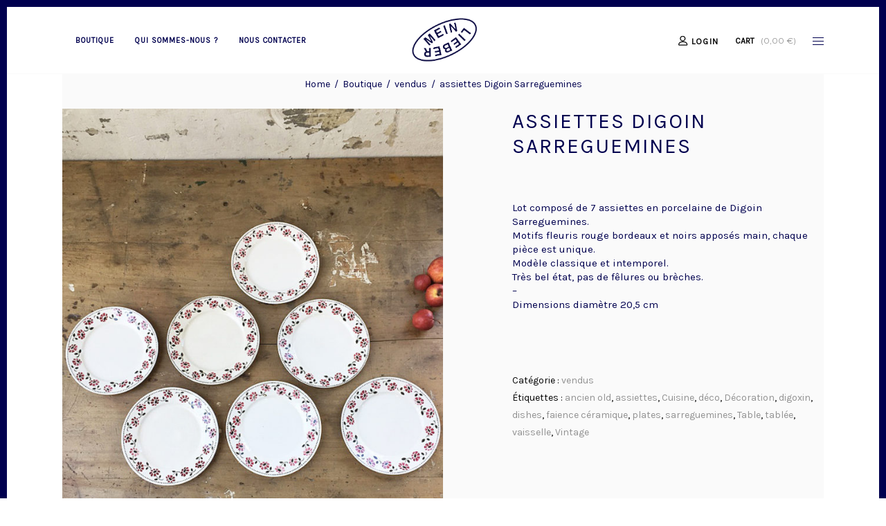

--- FILE ---
content_type: text/html; charset=UTF-8
request_url: https://www.meinlieber.fr/boutique/ils-sont-vendus/assiettes-digoin-sarreguemines/
body_size: 23581
content:
<!DOCTYPE html>
<html lang="fr-FR">
<head>
    
        <meta charset="UTF-8"/>
        <link rel="profile" href="http://gmpg.org/xfn/11"/>
        
                <meta name="viewport" content="width=device-width,initial-scale=1,user-scalable=yes">
        <title>assiettes Digoin Sarreguemines &#8211; Mein Lieber</title>
<script type="application/javascript">var MikadoAjaxUrl = "https://www.meinlieber.fr/wp-admin/admin-ajax.php"</script><link rel='dns-prefetch' href='//maps.googleapis.com' />
<link rel='dns-prefetch' href='//fonts.googleapis.com' />
<link rel='dns-prefetch' href='//s.w.org' />
<link rel="alternate" type="application/rss+xml" title="Mein Lieber &raquo; Flux" href="https://www.meinlieber.fr/feed/" />
<link rel="alternate" type="application/rss+xml" title="Mein Lieber &raquo; Flux des commentaires" href="https://www.meinlieber.fr/comments/feed/" />
		<script type="text/javascript">
			window._wpemojiSettings = {"baseUrl":"https:\/\/s.w.org\/images\/core\/emoji\/13.0.1\/72x72\/","ext":".png","svgUrl":"https:\/\/s.w.org\/images\/core\/emoji\/13.0.1\/svg\/","svgExt":".svg","source":{"concatemoji":"https:\/\/www.meinlieber.fr\/wp-includes\/js\/wp-emoji-release.min.js?ver=5.6.16"}};
			!function(e,a,t){var n,r,o,i=a.createElement("canvas"),p=i.getContext&&i.getContext("2d");function s(e,t){var a=String.fromCharCode;p.clearRect(0,0,i.width,i.height),p.fillText(a.apply(this,e),0,0);e=i.toDataURL();return p.clearRect(0,0,i.width,i.height),p.fillText(a.apply(this,t),0,0),e===i.toDataURL()}function c(e){var t=a.createElement("script");t.src=e,t.defer=t.type="text/javascript",a.getElementsByTagName("head")[0].appendChild(t)}for(o=Array("flag","emoji"),t.supports={everything:!0,everythingExceptFlag:!0},r=0;r<o.length;r++)t.supports[o[r]]=function(e){if(!p||!p.fillText)return!1;switch(p.textBaseline="top",p.font="600 32px Arial",e){case"flag":return s([127987,65039,8205,9895,65039],[127987,65039,8203,9895,65039])?!1:!s([55356,56826,55356,56819],[55356,56826,8203,55356,56819])&&!s([55356,57332,56128,56423,56128,56418,56128,56421,56128,56430,56128,56423,56128,56447],[55356,57332,8203,56128,56423,8203,56128,56418,8203,56128,56421,8203,56128,56430,8203,56128,56423,8203,56128,56447]);case"emoji":return!s([55357,56424,8205,55356,57212],[55357,56424,8203,55356,57212])}return!1}(o[r]),t.supports.everything=t.supports.everything&&t.supports[o[r]],"flag"!==o[r]&&(t.supports.everythingExceptFlag=t.supports.everythingExceptFlag&&t.supports[o[r]]);t.supports.everythingExceptFlag=t.supports.everythingExceptFlag&&!t.supports.flag,t.DOMReady=!1,t.readyCallback=function(){t.DOMReady=!0},t.supports.everything||(n=function(){t.readyCallback()},a.addEventListener?(a.addEventListener("DOMContentLoaded",n,!1),e.addEventListener("load",n,!1)):(e.attachEvent("onload",n),a.attachEvent("onreadystatechange",function(){"complete"===a.readyState&&t.readyCallback()})),(n=t.source||{}).concatemoji?c(n.concatemoji):n.wpemoji&&n.twemoji&&(c(n.twemoji),c(n.wpemoji)))}(window,document,window._wpemojiSettings);
		</script>
		<style type="text/css">
img.wp-smiley,
img.emoji {
	display: inline !important;
	border: none !important;
	box-shadow: none !important;
	height: 1em !important;
	width: 1em !important;
	margin: 0 .07em !important;
	vertical-align: -0.1em !important;
	background: none !important;
	padding: 0 !important;
}
</style>
	<link rel='stylesheet' id='sb_instagram_styles-css'  href='https://www.meinlieber.fr/wp-content/plugins/instagram-feed/css/sbi-styles.min.css?ver=2.7' type='text/css' media='all' />
<link rel='stylesheet' id='wp-block-library-css'  href='https://www.meinlieber.fr/wp-includes/css/dist/block-library/style.min.css?ver=5.6.16' type='text/css' media='all' />
<link rel='stylesheet' id='wc-block-vendors-style-css'  href='https://www.meinlieber.fr/wp-content/plugins/woocommerce/packages/woocommerce-blocks/build/vendors-style.css?ver=4.0.0' type='text/css' media='all' />
<link rel='stylesheet' id='wc-block-style-css'  href='https://www.meinlieber.fr/wp-content/plugins/woocommerce/packages/woocommerce-blocks/build/style.css?ver=4.0.0' type='text/css' media='all' />
<link rel='stylesheet' id='contact-form-7-css'  href='https://www.meinlieber.fr/wp-content/plugins/contact-form-7/includes/css/styles.css?ver=5.3.2' type='text/css' media='all' />
<link rel='stylesheet' id='emc_front_styles-css'  href='https://www.meinlieber.fr/wp-content/plugins/envoimoinscher/assets/css/style.css?ver=2.1.19' type='text/css' media='all' />
<link rel='stylesheet' id='mkd_membership_style-css'  href='https://www.meinlieber.fr/wp-content/plugins/mikado-membership/assets/css/membership.min.css?ver=5.6.16' type='text/css' media='all' />
<link rel='stylesheet' id='mkd_membership_responsive_style-css'  href='https://www.meinlieber.fr/wp-content/plugins/mikado-membership/assets/css/membership-responsive.min.css?ver=5.6.16' type='text/css' media='all' />
<link rel='stylesheet' id='rs-plugin-settings-css'  href='https://www.meinlieber.fr/wp-content/plugins/revslider/public/assets/css/settings.css?ver=5.4.8' type='text/css' media='all' />
<style id='rs-plugin-settings-inline-css' type='text/css'>
#rs-demo-id {}
</style>
<link rel='stylesheet' id='dashicons-css'  href='https://www.meinlieber.fr/wp-includes/css/dashicons.min.css?ver=5.6.16' type='text/css' media='all' />
<link rel='stylesheet' id='slick-twist-css'  href='https://www.meinlieber.fr/wp-content/plugins/twist/assets/slick-theme.css?ver=1.3' type='text/css' media='all' />
<link rel='stylesheet' id='twist-css'  href='https://www.meinlieber.fr/wp-content/plugins/twist/assets/twist.css?ver=1.3' type='text/css' media='all' />
<style id='woocommerce-inline-inline-css' type='text/css'>
.woocommerce form .form-row .required { visibility: visible; }
</style>
<link rel='stylesheet' id='depot_mikado_default_style-css'  href='https://www.meinlieber.fr/wp-content/themes/depot/style.css?ver=5.6.16' type='text/css' media='all' />
<link rel='stylesheet' id='depot_mikado_modules-css'  href='https://www.meinlieber.fr/wp-content/themes/depot/assets/css/modules.min.css?ver=5.6.16' type='text/css' media='all' />
<style id='depot_mikado_modules-inline-css' type='text/css'>
/* generated in /home/meinliebvm/www/wp-content/themes/depot/framework/modules/header/filter-functions.php depot_mikado_get_top_bar_styles function */
.postid-14832 .mkd-top-bar { border-bottom: 0;}


     





</style>
<link rel='stylesheet' id='mkd_font_awesome-css'  href='https://www.meinlieber.fr/wp-content/themes/depot/assets/css/font-awesome/css/font-awesome.min.css?ver=5.6.16' type='text/css' media='all' />
<link rel='stylesheet' id='mkd_font_elegant-css'  href='https://www.meinlieber.fr/wp-content/themes/depot/assets/css/elegant-icons/style.min.css?ver=5.6.16' type='text/css' media='all' />
<link rel='stylesheet' id='mkd_ion_icons-css'  href='https://www.meinlieber.fr/wp-content/themes/depot/assets/css/ion-icons/css/ionicons.min.css?ver=5.6.16' type='text/css' media='all' />
<link rel='stylesheet' id='mkd_linea_icons-css'  href='https://www.meinlieber.fr/wp-content/themes/depot/assets/css/linea-icons/style.css?ver=5.6.16' type='text/css' media='all' />
<link rel='stylesheet' id='mkd_linear_icons-css'  href='https://www.meinlieber.fr/wp-content/themes/depot/assets/css/linear-icons/style.css?ver=5.6.16' type='text/css' media='all' />
<link rel='stylesheet' id='mediaelement-css'  href='https://www.meinlieber.fr/wp-includes/js/mediaelement/mediaelementplayer-legacy.min.css?ver=4.2.16' type='text/css' media='all' />
<link rel='stylesheet' id='wp-mediaelement-css'  href='https://www.meinlieber.fr/wp-includes/js/mediaelement/wp-mediaelement.min.css?ver=5.6.16' type='text/css' media='all' />
<link rel='stylesheet' id='depot_mikado_woo-css'  href='https://www.meinlieber.fr/wp-content/themes/depot/assets/css/woocommerce.min.css?ver=5.6.16' type='text/css' media='all' />
<link rel='stylesheet' id='depot_mikado_woo_responsive-css'  href='https://www.meinlieber.fr/wp-content/themes/depot/assets/css/woocommerce-responsive.min.css?ver=5.6.16' type='text/css' media='all' />
<link rel='stylesheet' id='depot_mikado_style_dynamic-css'  href='https://www.meinlieber.fr/wp-content/themes/depot/assets/css/style_dynamic.css?ver=1768000038' type='text/css' media='all' />
<link rel='stylesheet' id='depot_mikado_modules_responsive-css'  href='https://www.meinlieber.fr/wp-content/themes/depot/assets/css/modules-responsive.min.css?ver=5.6.16' type='text/css' media='all' />
<link rel='stylesheet' id='depot_mikado_style_dynamic_responsive-css'  href='https://www.meinlieber.fr/wp-content/themes/depot/assets/css/style_dynamic_responsive.css?ver=1768000038' type='text/css' media='all' />
<link rel='stylesheet' id='js_composer_front-css'  href='https://www.meinlieber.fr/wp-content/plugins/js_composer/assets/css/js_composer.min.css?ver=5.5.2' type='text/css' media='all' />
<link rel='stylesheet' id='depot_mikado_google_fonts-css'  href='https://fonts.googleapis.com/css?family=Catamaran%3A400%7CMontserrat%3A400%7CKarla%3A400&#038;subset=latin-ext&#038;ver=1.0.0' type='text/css' media='all' />
<script type='text/javascript' src='https://www.meinlieber.fr/wp-includes/js/jquery/jquery.min.js?ver=3.5.1' id='jquery-core-js'></script>
<script type='text/javascript' src='https://www.meinlieber.fr/wp-includes/js/jquery/jquery-migrate.min.js?ver=3.3.2' id='jquery-migrate-js'></script>
<script type='text/javascript' src='https://www.meinlieber.fr/wp-content/plugins/revslider/public/assets/js/jquery.themepunch.tools.min.js?ver=5.4.8' id='tp-tools-js'></script>
<script type='text/javascript' src='https://www.meinlieber.fr/wp-content/plugins/revslider/public/assets/js/jquery.themepunch.revolution.min.js?ver=5.4.8' id='revmin-js'></script>
<script type='text/javascript' src='https://www.meinlieber.fr/wp-content/plugins/twist/assets/slick.min.js?ver=1.3' id='slick-js-js'></script>
<script type='text/javascript' src='https://www.meinlieber.fr/wp-content/plugins/twist/assets/venobox.min.js?ver=1.3' id='venobox-js-js'></script>
<script type='text/javascript' src='https://www.meinlieber.fr/wp-content/plugins/woocommerce/assets/js/jquery-blockui/jquery.blockUI.min.js?ver=2.70' id='jquery-blockui-js'></script>
<script type='text/javascript' id='wc-add-to-cart-js-extra'>
/* <![CDATA[ */
var wc_add_to_cart_params = {"ajax_url":"\/wp-admin\/admin-ajax.php","wc_ajax_url":"\/?wc-ajax=%%endpoint%%","i18n_view_cart":"Voir le panier","cart_url":"https:\/\/www.meinlieber.fr\/panier\/","is_cart":"","cart_redirect_after_add":"no"};
/* ]]> */
</script>
<script type='text/javascript' src='https://www.meinlieber.fr/wp-content/plugins/woocommerce/assets/js/frontend/add-to-cart.min.js?ver=4.9.2' id='wc-add-to-cart-js'></script>
<script type='text/javascript' src='https://www.meinlieber.fr/wp-content/plugins/js_composer/assets/js/vendors/woocommerce-add-to-cart.js?ver=5.5.2' id='vc_woocommerce-add-to-cart-js-js'></script>
<link rel="https://api.w.org/" href="https://www.meinlieber.fr/wp-json/" /><link rel="alternate" type="application/json" href="https://www.meinlieber.fr/wp-json/wp/v2/product/14832" /><link rel="EditURI" type="application/rsd+xml" title="RSD" href="https://www.meinlieber.fr/xmlrpc.php?rsd" />
<link rel="wlwmanifest" type="application/wlwmanifest+xml" href="https://www.meinlieber.fr/wp-includes/wlwmanifest.xml" /> 
<meta name="generator" content="WordPress 5.6.16" />
<meta name="generator" content="WooCommerce 4.9.2" />
<link rel="canonical" href="https://www.meinlieber.fr/boutique/ils-sont-vendus/assiettes-digoin-sarreguemines/" />
<link rel='shortlink' href='https://www.meinlieber.fr/?p=14832' />
<link rel="alternate" type="application/json+oembed" href="https://www.meinlieber.fr/wp-json/oembed/1.0/embed?url=https%3A%2F%2Fwww.meinlieber.fr%2Fboutique%2Fils-sont-vendus%2Fassiettes-digoin-sarreguemines%2F" />
<link rel="alternate" type="text/xml+oembed" href="https://www.meinlieber.fr/wp-json/oembed/1.0/embed?url=https%3A%2F%2Fwww.meinlieber.fr%2Fboutique%2Fils-sont-vendus%2Fassiettes-digoin-sarreguemines%2F&#038;format=xml" />
	<noscript><style>.woocommerce-product-gallery{ opacity: 1 !important; }</style></noscript>
	<meta name="generator" content="Powered by WPBakery Page Builder - drag and drop page builder for WordPress."/>
<!--[if lte IE 9]><link rel="stylesheet" type="text/css" href="https://www.meinlieber.fr/wp-content/plugins/js_composer/assets/css/vc_lte_ie9.min.css" media="screen"><![endif]--><meta name="generator" content="Powered by Slider Revolution 5.4.8 - responsive, Mobile-Friendly Slider Plugin for WordPress with comfortable drag and drop interface." />
<link rel="icon" href="https://www.meinlieber.fr/wp-content/uploads/2017/09/logo-100x100.jpg" sizes="32x32" />
<link rel="icon" href="https://www.meinlieber.fr/wp-content/uploads/2017/09/logo.jpg" sizes="192x192" />
<link rel="apple-touch-icon" href="https://www.meinlieber.fr/wp-content/uploads/2017/09/logo.jpg" />
<meta name="msapplication-TileImage" content="https://www.meinlieber.fr/wp-content/uploads/2017/09/logo.jpg" />
<script type="text/javascript">function setREVStartSize(e){									
						try{ e.c=jQuery(e.c);var i=jQuery(window).width(),t=9999,r=0,n=0,l=0,f=0,s=0,h=0;
							if(e.responsiveLevels&&(jQuery.each(e.responsiveLevels,function(e,f){f>i&&(t=r=f,l=e),i>f&&f>r&&(r=f,n=e)}),t>r&&(l=n)),f=e.gridheight[l]||e.gridheight[0]||e.gridheight,s=e.gridwidth[l]||e.gridwidth[0]||e.gridwidth,h=i/s,h=h>1?1:h,f=Math.round(h*f),"fullscreen"==e.sliderLayout){var u=(e.c.width(),jQuery(window).height());if(void 0!=e.fullScreenOffsetContainer){var c=e.fullScreenOffsetContainer.split(",");if (c) jQuery.each(c,function(e,i){u=jQuery(i).length>0?u-jQuery(i).outerHeight(!0):u}),e.fullScreenOffset.split("%").length>1&&void 0!=e.fullScreenOffset&&e.fullScreenOffset.length>0?u-=jQuery(window).height()*parseInt(e.fullScreenOffset,0)/100:void 0!=e.fullScreenOffset&&e.fullScreenOffset.length>0&&(u-=parseInt(e.fullScreenOffset,0))}f=u}else void 0!=e.minHeight&&f<e.minHeight&&(f=e.minHeight);e.c.closest(".rev_slider_wrapper").css({height:f})					
						}catch(d){console.log("Failure at Presize of Slider:"+d)}						
					};</script>
		<style type="text/css" id="wp-custom-css">
			ul.products>.product .mkd-pl-inner .mkd-pl-text{
    bottom: initial!important;
    top:50%;
}
ul.products>.product .mkd-pl-inner .mkd-pl-text-inner{
    text-align: center;
}
ul.products>.product .mkd-pl-inner .mkd-pl-text-inner .button{
    margin-left: 30%!important;
    transform: translateX(-50%);
}

@media only screen and (min-width:680px) and (max-width:768px){
ul.products>.product .mkd-pl-inner .mkd-pl-image{
max-height: 285px!important;
}
}
@media only screen and (min-width:769px) and (max-width:1024px){
ul.products>.product .mkd-pl-inner .mkd-pl-image{
max-height: 236px!important;
}
}
@media only screen and (min-width:1025px) and (max-width:1200px){
ul.products>.product .mkd-pl-inner .mkd-pl-image{
max-height: 215px!important;
}
}
@media only screen and (min-width:1201px) and (max-width:1400px){
ul.products>.product .mkd-pl-inner .mkd-pl-image{
max-height: 252px!important;
}
}
@media only screen and (min-width:1401px) and (max-width:6000px){
ul.products>.product .mkd-pl-inner .mkd-pl-image{
max-height: 302.5px!important;
}
} 
.cf7_custom_style_2 input.wpcf7-form-control.wpcf7-submit {height: 50px;
	}
		</style>
		<noscript><style type="text/css"> .wpb_animate_when_almost_visible { opacity: 1; }</style></noscript></head>
<body class="product-template-default single single-product postid-14832 theme-depot mikado-core-1.0.1 mkd-social-login-1.0 woocommerce woocommerce-page woocommerce-no-js depot-ver-1.4 mkd-paspartu-enabled mkd-smooth-page-transitions mkd-grid-1300 mkd-header-divided mkd-menu-area-shadow-disable mkd-menu-area-in-grid-shadow-disable mkd-menu-area-border-disable mkd-menu-area-in-grid-border-disable mkd-logo-area-border-disable mkd-logo-area-in-grid-border-disable mkd-header-vertical-shadow-disable mkd-header-vertical-border-disable mkd-fixed-on-scroll mkd-default-mobile-header mkd-sticky-up-mobile-header mkd-dropdown-animate-height mkd-side-menu-slide-from-right mkd-woocommerce-page mkd-woo-single-page mkd-woocommerce-columns-4 mkd-woo-normal-space mkd-woo-pl-info-below-image mkd-woo-single-switch-image mkd-woo-single-thumb-below-image wpb-js-composer js-comp-ver-5.5.2 vc_responsive mkd-slide-from-header-bottom" itemscope itemtype="http://schema.org/WebPage">
    <section class="mkd-side-menu">
    <div class="mkd-side-area-inner">
        <div class="mkd-close-side-menu-holder">
            <a class="mkd-close-side-menu" href="#" target="_self">
                <span class="icon-arrows-remove"></span>
            </a>
        </div>
        <div id="custom_html-3" class="widget_text widget mkd-sidearea widget_custom_html"><div class="mkd-widget-title-holder"><h5 class="mkd-widget-title">Welcome</h5></div><div class="textwidget custom-html-widget">
<div id="sb_instagram" class="sbi sbi_col_4  sbi_width_resp" style="padding-bottom: 10px;width: 100%;" data-feedid="sbi_meinlieber_lyon#20" data-res="auto" data-cols="4" data-num="20" data-shortcode-atts="{}"  data-sbi-flags="favorLocal">
	
    <div id="sbi_images" style="padding: 5px;">
		<div class="sbi_item sbi_type_image sbi_new sbi_transition" id="sbi_17934956815946565" data-date="1648719092">
    <div class="sbi_photo_wrap">
        <a class="sbi_photo" href="https://www.instagram.com/p/Cbw2WIVsM0u/" target="_blank" rel="noopener nofollow" data-full-res="https://scontent-cdt1-1.cdninstagram.com/v/t51.29350-15/277600923_160091486439809_1452387715376249746_n.jpg?_nc_cat=109&#038;ccb=1-5&#038;_nc_sid=8ae9d6&#038;_nc_ohc=LzGkeCkICIEAX9JKWNQ&#038;_nc_ht=scontent-cdt1-1.cdninstagram.com&#038;edm=AM6HXa8EAAAA&#038;oh=00_AT_1kWW7tLIWOcHMSS0P42VjJLD6dN2xN1Ti3vT4uiocsQ&#038;oe=6250B68F" data-img-src-set="{&quot;d&quot;:&quot;https:\/\/scontent-cdt1-1.cdninstagram.com\/v\/t51.29350-15\/277600923_160091486439809_1452387715376249746_n.jpg?_nc_cat=109&amp;ccb=1-5&amp;_nc_sid=8ae9d6&amp;_nc_ohc=LzGkeCkICIEAX9JKWNQ&amp;_nc_ht=scontent-cdt1-1.cdninstagram.com&amp;edm=AM6HXa8EAAAA&amp;oh=00_AT_1kWW7tLIWOcHMSS0P42VjJLD6dN2xN1Ti3vT4uiocsQ&amp;oe=6250B68F&quot;,&quot;150&quot;:&quot;https:\/\/scontent-cdt1-1.cdninstagram.com\/v\/t51.29350-15\/277600923_160091486439809_1452387715376249746_n.jpg?_nc_cat=109&amp;ccb=1-5&amp;_nc_sid=8ae9d6&amp;_nc_ohc=LzGkeCkICIEAX9JKWNQ&amp;_nc_ht=scontent-cdt1-1.cdninstagram.com&amp;edm=AM6HXa8EAAAA&amp;oh=00_AT_1kWW7tLIWOcHMSS0P42VjJLD6dN2xN1Ti3vT4uiocsQ&amp;oe=6250B68F&quot;,&quot;320&quot;:&quot;https:\/\/scontent-cdt1-1.cdninstagram.com\/v\/t51.29350-15\/277600923_160091486439809_1452387715376249746_n.jpg?_nc_cat=109&amp;ccb=1-5&amp;_nc_sid=8ae9d6&amp;_nc_ohc=LzGkeCkICIEAX9JKWNQ&amp;_nc_ht=scontent-cdt1-1.cdninstagram.com&amp;edm=AM6HXa8EAAAA&amp;oh=00_AT_1kWW7tLIWOcHMSS0P42VjJLD6dN2xN1Ti3vT4uiocsQ&amp;oe=6250B68F&quot;,&quot;640&quot;:&quot;https:\/\/scontent-cdt1-1.cdninstagram.com\/v\/t51.29350-15\/277600923_160091486439809_1452387715376249746_n.jpg?_nc_cat=109&amp;ccb=1-5&amp;_nc_sid=8ae9d6&amp;_nc_ohc=LzGkeCkICIEAX9JKWNQ&amp;_nc_ht=scontent-cdt1-1.cdninstagram.com&amp;edm=AM6HXa8EAAAA&amp;oh=00_AT_1kWW7tLIWOcHMSS0P42VjJLD6dN2xN1Ti3vT4uiocsQ&amp;oe=6250B68F&quot;}">
            <span class="sbi-screenreader">Meuble à tiroirs provenant d’une ancienne pharm</span>
            	                    <img src="https://www.meinlieber.fr/wp-content/plugins/instagram-feed/img/placeholder.png" alt="Meuble à tiroirs provenant d’une ancienne pharmacie. Avec ses étiquettes manuscrites d’origine. 

#meuble #meublemetier #workfurniture #furniture #oldfurniture #meubleancien #meubleatiroirs #tiroirs #meublepharmacie #groceryfurniture #oldgrocery #ancien #vintage #antique #old">
        </a>
    </div>
</div><div class="sbi_item sbi_type_image sbi_new sbi_transition" id="sbi_18200234794196634" data-date="1648571780">
    <div class="sbi_photo_wrap">
        <a class="sbi_photo" href="https://www.instagram.com/p/CbsdXuCtjMY/" target="_blank" rel="noopener nofollow" data-full-res="https://scontent-cdt1-1.cdninstagram.com/v/t51.29350-15/277453462_788580952117220_6708647755914550648_n.jpg?_nc_cat=106&#038;ccb=1-5&#038;_nc_sid=8ae9d6&#038;_nc_ohc=k1U_kFNZkcAAX9KStXq&#038;_nc_ht=scontent-cdt1-1.cdninstagram.com&#038;edm=AM6HXa8EAAAA&#038;oh=00_AT_ULiASiWl8HOc-E8BODuA8lxz81HR0GdfKOGEWNLhc9g&#038;oe=62501A59" data-img-src-set="{&quot;d&quot;:&quot;https:\/\/scontent-cdt1-1.cdninstagram.com\/v\/t51.29350-15\/277453462_788580952117220_6708647755914550648_n.jpg?_nc_cat=106&amp;ccb=1-5&amp;_nc_sid=8ae9d6&amp;_nc_ohc=k1U_kFNZkcAAX9KStXq&amp;_nc_ht=scontent-cdt1-1.cdninstagram.com&amp;edm=AM6HXa8EAAAA&amp;oh=00_AT_ULiASiWl8HOc-E8BODuA8lxz81HR0GdfKOGEWNLhc9g&amp;oe=62501A59&quot;,&quot;150&quot;:&quot;https:\/\/scontent-cdt1-1.cdninstagram.com\/v\/t51.29350-15\/277453462_788580952117220_6708647755914550648_n.jpg?_nc_cat=106&amp;ccb=1-5&amp;_nc_sid=8ae9d6&amp;_nc_ohc=k1U_kFNZkcAAX9KStXq&amp;_nc_ht=scontent-cdt1-1.cdninstagram.com&amp;edm=AM6HXa8EAAAA&amp;oh=00_AT_ULiASiWl8HOc-E8BODuA8lxz81HR0GdfKOGEWNLhc9g&amp;oe=62501A59&quot;,&quot;320&quot;:&quot;https:\/\/scontent-cdt1-1.cdninstagram.com\/v\/t51.29350-15\/277453462_788580952117220_6708647755914550648_n.jpg?_nc_cat=106&amp;ccb=1-5&amp;_nc_sid=8ae9d6&amp;_nc_ohc=k1U_kFNZkcAAX9KStXq&amp;_nc_ht=scontent-cdt1-1.cdninstagram.com&amp;edm=AM6HXa8EAAAA&amp;oh=00_AT_ULiASiWl8HOc-E8BODuA8lxz81HR0GdfKOGEWNLhc9g&amp;oe=62501A59&quot;,&quot;640&quot;:&quot;https:\/\/scontent-cdt1-1.cdninstagram.com\/v\/t51.29350-15\/277453462_788580952117220_6708647755914550648_n.jpg?_nc_cat=106&amp;ccb=1-5&amp;_nc_sid=8ae9d6&amp;_nc_ohc=k1U_kFNZkcAAX9KStXq&amp;_nc_ht=scontent-cdt1-1.cdninstagram.com&amp;edm=AM6HXa8EAAAA&amp;oh=00_AT_ULiASiWl8HOc-E8BODuA8lxz81HR0GdfKOGEWNLhc9g&amp;oe=62501A59&quot;}">
            <span class="sbi-screenreader">Un peu de tropiques et de chaleur 🌴 avec ce lit</span>
            	                    <img src="https://www.meinlieber.fr/wp-content/plugins/instagram-feed/img/placeholder.png" alt="Un peu de tropiques et de chaleur 🌴 avec ce lit 1 place dans le goût de Vivai Del Sud.

Sommier standard 190x90cm.

#lit #lit1place #litvintage #litvivaidelsud #vivaidelsud #rotin #litrotin #littressé #osier #willow #rattan #rattanbed #bed #oldbed #vintagebed #litvintagerotin #tropical #tropico #tropiques #littropical #vintage #annees70 #annees80 #ancien #old #design #litdesign">
        </a>
    </div>
</div><div class="sbi_item sbi_type_image sbi_new sbi_transition" id="sbi_17925627671232139" data-date="1648401791">
    <div class="sbi_photo_wrap">
        <a class="sbi_photo" href="https://www.instagram.com/p/CbnZJIRM_ae/" target="_blank" rel="noopener nofollow" data-full-res="https://scontent-cdt1-1.cdninstagram.com/v/t51.29350-15/277428361_326786872658180_8080029262034200417_n.jpg?_nc_cat=101&#038;ccb=1-5&#038;_nc_sid=8ae9d6&#038;_nc_ohc=bOTlgxJauMUAX8fD0dv&#038;_nc_ht=scontent-cdt1-1.cdninstagram.com&#038;edm=AM6HXa8EAAAA&#038;oh=00_AT_2snsp2yXGT82p6jAYqocPkaJT16qlsByXwcAIbnFDww&#038;oe=62503731" data-img-src-set="{&quot;d&quot;:&quot;https:\/\/scontent-cdt1-1.cdninstagram.com\/v\/t51.29350-15\/277428361_326786872658180_8080029262034200417_n.jpg?_nc_cat=101&amp;ccb=1-5&amp;_nc_sid=8ae9d6&amp;_nc_ohc=bOTlgxJauMUAX8fD0dv&amp;_nc_ht=scontent-cdt1-1.cdninstagram.com&amp;edm=AM6HXa8EAAAA&amp;oh=00_AT_2snsp2yXGT82p6jAYqocPkaJT16qlsByXwcAIbnFDww&amp;oe=62503731&quot;,&quot;150&quot;:&quot;https:\/\/scontent-cdt1-1.cdninstagram.com\/v\/t51.29350-15\/277428361_326786872658180_8080029262034200417_n.jpg?_nc_cat=101&amp;ccb=1-5&amp;_nc_sid=8ae9d6&amp;_nc_ohc=bOTlgxJauMUAX8fD0dv&amp;_nc_ht=scontent-cdt1-1.cdninstagram.com&amp;edm=AM6HXa8EAAAA&amp;oh=00_AT_2snsp2yXGT82p6jAYqocPkaJT16qlsByXwcAIbnFDww&amp;oe=62503731&quot;,&quot;320&quot;:&quot;https:\/\/scontent-cdt1-1.cdninstagram.com\/v\/t51.29350-15\/277428361_326786872658180_8080029262034200417_n.jpg?_nc_cat=101&amp;ccb=1-5&amp;_nc_sid=8ae9d6&amp;_nc_ohc=bOTlgxJauMUAX8fD0dv&amp;_nc_ht=scontent-cdt1-1.cdninstagram.com&amp;edm=AM6HXa8EAAAA&amp;oh=00_AT_2snsp2yXGT82p6jAYqocPkaJT16qlsByXwcAIbnFDww&amp;oe=62503731&quot;,&quot;640&quot;:&quot;https:\/\/scontent-cdt1-1.cdninstagram.com\/v\/t51.29350-15\/277428361_326786872658180_8080029262034200417_n.jpg?_nc_cat=101&amp;ccb=1-5&amp;_nc_sid=8ae9d6&amp;_nc_ohc=bOTlgxJauMUAX8fD0dv&amp;_nc_ht=scontent-cdt1-1.cdninstagram.com&amp;edm=AM6HXa8EAAAA&amp;oh=00_AT_2snsp2yXGT82p6jAYqocPkaJT16qlsByXwcAIbnFDww&amp;oe=62503731&quot;}">
            <span class="sbi-screenreader">Enfilade en chêne à portes coulissantes format X</span>
            	                    <img src="https://www.meinlieber.fr/wp-content/plugins/instagram-feed/img/placeholder.png" alt="Enfilade en chêne à portes coulissantes format XXL. 

Dimensions - L 316 x P 48 x H 97cm 

#xxl #enfilade #sideboard #meublemetier #meubledemetier #workfurniture #furniture #oldfurniture #old #antique #ancien #vintage #chene #oak #portescoulissantes #xxlsideboard #enfiladexxl #enfiladechene #oaksideboard">
        </a>
    </div>
</div><div class="sbi_item sbi_type_image sbi_new sbi_transition" id="sbi_17895546143594539" data-date="1648200712">
    <div class="sbi_photo_wrap">
        <a class="sbi_photo" href="https://www.instagram.com/p/CbhZnQCMY-_/" target="_blank" rel="noopener nofollow" data-full-res="https://scontent-cdt1-1.cdninstagram.com/v/t51.29350-15/277215812_926241328050509_3540831160979970604_n.jpg?_nc_cat=105&#038;ccb=1-5&#038;_nc_sid=8ae9d6&#038;_nc_ohc=PNEaMoFk2kwAX_HP57M&#038;_nc_ht=scontent-cdt1-1.cdninstagram.com&#038;edm=AM6HXa8EAAAA&#038;oh=00_AT84_11R6FR6EjuWbrc7tzZfEQ_ILIQJ71NjvcyMGMDCKA&#038;oe=62512493" data-img-src-set="{&quot;d&quot;:&quot;https:\/\/scontent-cdt1-1.cdninstagram.com\/v\/t51.29350-15\/277215812_926241328050509_3540831160979970604_n.jpg?_nc_cat=105&amp;ccb=1-5&amp;_nc_sid=8ae9d6&amp;_nc_ohc=PNEaMoFk2kwAX_HP57M&amp;_nc_ht=scontent-cdt1-1.cdninstagram.com&amp;edm=AM6HXa8EAAAA&amp;oh=00_AT84_11R6FR6EjuWbrc7tzZfEQ_ILIQJ71NjvcyMGMDCKA&amp;oe=62512493&quot;,&quot;150&quot;:&quot;https:\/\/scontent-cdt1-1.cdninstagram.com\/v\/t51.29350-15\/277215812_926241328050509_3540831160979970604_n.jpg?_nc_cat=105&amp;ccb=1-5&amp;_nc_sid=8ae9d6&amp;_nc_ohc=PNEaMoFk2kwAX_HP57M&amp;_nc_ht=scontent-cdt1-1.cdninstagram.com&amp;edm=AM6HXa8EAAAA&amp;oh=00_AT84_11R6FR6EjuWbrc7tzZfEQ_ILIQJ71NjvcyMGMDCKA&amp;oe=62512493&quot;,&quot;320&quot;:&quot;https:\/\/scontent-cdt1-1.cdninstagram.com\/v\/t51.29350-15\/277215812_926241328050509_3540831160979970604_n.jpg?_nc_cat=105&amp;ccb=1-5&amp;_nc_sid=8ae9d6&amp;_nc_ohc=PNEaMoFk2kwAX_HP57M&amp;_nc_ht=scontent-cdt1-1.cdninstagram.com&amp;edm=AM6HXa8EAAAA&amp;oh=00_AT84_11R6FR6EjuWbrc7tzZfEQ_ILIQJ71NjvcyMGMDCKA&amp;oe=62512493&quot;,&quot;640&quot;:&quot;https:\/\/scontent-cdt1-1.cdninstagram.com\/v\/t51.29350-15\/277215812_926241328050509_3540831160979970604_n.jpg?_nc_cat=105&amp;ccb=1-5&amp;_nc_sid=8ae9d6&amp;_nc_ohc=PNEaMoFk2kwAX_HP57M&amp;_nc_ht=scontent-cdt1-1.cdninstagram.com&amp;edm=AM6HXa8EAAAA&amp;oh=00_AT84_11R6FR6EjuWbrc7tzZfEQ_ILIQJ71NjvcyMGMDCKA&amp;oe=62512493&quot;}">
            <span class="sbi-screenreader">La table de ferme, en toute simplicité. 

Dimensi</span>
            	                    <img src="https://www.meinlieber.fr/wp-content/plugins/instagram-feed/img/placeholder.png" alt="La table de ferme, en toute simplicité. 

Dimensions - L165 x P69 x H76cm 
 
#tabledeferme #farmatable #farm #ferme #table #tablepin #wallnut #noyer #tablenoyer #vintage #ancien #old #antique #oldfurniture">
        </a>
    </div>
</div><div class="sbi_item sbi_type_image sbi_new sbi_transition" id="sbi_18202437700150975" data-date="1648113911">
    <div class="sbi_photo_wrap">
        <a class="sbi_photo" href="https://www.instagram.com/p/Cbe0Dg2MpxL/" target="_blank" rel="noopener nofollow" data-full-res="https://scontent-cdg2-1.cdninstagram.com/v/t51.29350-15/277216577_703036557799980_5144452877674069322_n.jpg?_nc_cat=108&#038;ccb=1-5&#038;_nc_sid=8ae9d6&#038;_nc_ohc=72uH9_INh_MAX85iETG&#038;_nc_ht=scontent-cdg2-1.cdninstagram.com&#038;edm=AM6HXa8EAAAA&#038;oh=00_AT9ahOcL2IVdOM546lwjqixkTElTr2zwEw75AdmOBGZmbQ&#038;oe=62507B0F" data-img-src-set="{&quot;d&quot;:&quot;https:\/\/scontent-cdg2-1.cdninstagram.com\/v\/t51.29350-15\/277216577_703036557799980_5144452877674069322_n.jpg?_nc_cat=108&amp;ccb=1-5&amp;_nc_sid=8ae9d6&amp;_nc_ohc=72uH9_INh_MAX85iETG&amp;_nc_ht=scontent-cdg2-1.cdninstagram.com&amp;edm=AM6HXa8EAAAA&amp;oh=00_AT9ahOcL2IVdOM546lwjqixkTElTr2zwEw75AdmOBGZmbQ&amp;oe=62507B0F&quot;,&quot;150&quot;:&quot;https:\/\/scontent-cdg2-1.cdninstagram.com\/v\/t51.29350-15\/277216577_703036557799980_5144452877674069322_n.jpg?_nc_cat=108&amp;ccb=1-5&amp;_nc_sid=8ae9d6&amp;_nc_ohc=72uH9_INh_MAX85iETG&amp;_nc_ht=scontent-cdg2-1.cdninstagram.com&amp;edm=AM6HXa8EAAAA&amp;oh=00_AT9ahOcL2IVdOM546lwjqixkTElTr2zwEw75AdmOBGZmbQ&amp;oe=62507B0F&quot;,&quot;320&quot;:&quot;https:\/\/scontent-cdg2-1.cdninstagram.com\/v\/t51.29350-15\/277216577_703036557799980_5144452877674069322_n.jpg?_nc_cat=108&amp;ccb=1-5&amp;_nc_sid=8ae9d6&amp;_nc_ohc=72uH9_INh_MAX85iETG&amp;_nc_ht=scontent-cdg2-1.cdninstagram.com&amp;edm=AM6HXa8EAAAA&amp;oh=00_AT9ahOcL2IVdOM546lwjqixkTElTr2zwEw75AdmOBGZmbQ&amp;oe=62507B0F&quot;,&quot;640&quot;:&quot;https:\/\/scontent-cdg2-1.cdninstagram.com\/v\/t51.29350-15\/277216577_703036557799980_5144452877674069322_n.jpg?_nc_cat=108&amp;ccb=1-5&amp;_nc_sid=8ae9d6&amp;_nc_ohc=72uH9_INh_MAX85iETG&amp;_nc_ht=scontent-cdg2-1.cdninstagram.com&amp;edm=AM6HXa8EAAAA&amp;oh=00_AT9ahOcL2IVdOM546lwjqixkTElTr2zwEw75AdmOBGZmbQ&amp;oe=62507B0F&quot;}">
            <span class="sbi-screenreader">Meuble de rangement des années 60, chêne et plac</span>
            	                    <img src="https://www.meinlieber.fr/wp-content/plugins/instagram-feed/img/placeholder.png" alt="Meuble de rangement des années 60, chêne et placage, à portes coulissantes bicolores. 

#meuble60 #annees60 #meublevintage #piedscompas #vintage #ancien #old #portescoulissantes #sornay #meublechene #enfilade #secretaire #rangement #commode #bibliotheque #jaune #bicolore #60s #sixties">
        </a>
    </div>
</div><div class="sbi_item sbi_type_image sbi_new sbi_transition" id="sbi_17916969413225452" data-date="1647937158">
    <div class="sbi_photo_wrap">
        <a class="sbi_photo" href="https://www.instagram.com/p/CbZi7JIMiAB/" target="_blank" rel="noopener nofollow" data-full-res="https://scontent-cdt1-1.cdninstagram.com/v/t51.29350-15/276197548_1796049470584232_3651399401969622665_n.jpg?_nc_cat=105&#038;ccb=1-5&#038;_nc_sid=8ae9d6&#038;_nc_ohc=dYLHXwrcAFwAX9Y5qbA&#038;_nc_ht=scontent-cdt1-1.cdninstagram.com&#038;edm=AM6HXa8EAAAA&#038;oh=00_AT9AMsWgqCkaIN3A0-Cfsu1y65JJ9IOde7sLJrWm0qZjSg&#038;oe=62511B0B" data-img-src-set="{&quot;d&quot;:&quot;https:\/\/scontent-cdt1-1.cdninstagram.com\/v\/t51.29350-15\/276197548_1796049470584232_3651399401969622665_n.jpg?_nc_cat=105&amp;ccb=1-5&amp;_nc_sid=8ae9d6&amp;_nc_ohc=dYLHXwrcAFwAX9Y5qbA&amp;_nc_ht=scontent-cdt1-1.cdninstagram.com&amp;edm=AM6HXa8EAAAA&amp;oh=00_AT9AMsWgqCkaIN3A0-Cfsu1y65JJ9IOde7sLJrWm0qZjSg&amp;oe=62511B0B&quot;,&quot;150&quot;:&quot;https:\/\/scontent-cdt1-1.cdninstagram.com\/v\/t51.29350-15\/276197548_1796049470584232_3651399401969622665_n.jpg?_nc_cat=105&amp;ccb=1-5&amp;_nc_sid=8ae9d6&amp;_nc_ohc=dYLHXwrcAFwAX9Y5qbA&amp;_nc_ht=scontent-cdt1-1.cdninstagram.com&amp;edm=AM6HXa8EAAAA&amp;oh=00_AT9AMsWgqCkaIN3A0-Cfsu1y65JJ9IOde7sLJrWm0qZjSg&amp;oe=62511B0B&quot;,&quot;320&quot;:&quot;https:\/\/scontent-cdt1-1.cdninstagram.com\/v\/t51.29350-15\/276197548_1796049470584232_3651399401969622665_n.jpg?_nc_cat=105&amp;ccb=1-5&amp;_nc_sid=8ae9d6&amp;_nc_ohc=dYLHXwrcAFwAX9Y5qbA&amp;_nc_ht=scontent-cdt1-1.cdninstagram.com&amp;edm=AM6HXa8EAAAA&amp;oh=00_AT9AMsWgqCkaIN3A0-Cfsu1y65JJ9IOde7sLJrWm0qZjSg&amp;oe=62511B0B&quot;,&quot;640&quot;:&quot;https:\/\/scontent-cdt1-1.cdninstagram.com\/v\/t51.29350-15\/276197548_1796049470584232_3651399401969622665_n.jpg?_nc_cat=105&amp;ccb=1-5&amp;_nc_sid=8ae9d6&amp;_nc_ohc=dYLHXwrcAFwAX9Y5qbA&amp;_nc_ht=scontent-cdt1-1.cdninstagram.com&amp;edm=AM6HXa8EAAAA&amp;oh=00_AT9AMsWgqCkaIN3A0-Cfsu1y65JJ9IOde7sLJrWm0qZjSg&amp;oe=62511B0B&quot;}">
            <span class="sbi-screenreader">Etabli XL en chêne, parfait en îlot central. Ét</span>
            	                    <img src="https://www.meinlieber.fr/wp-content/plugins/instagram-feed/img/placeholder.png" alt="Etabli XL en chêne, parfait en îlot central. Étagères de rangement et tiroirs. 

Dimensions 247 x 65 x H 81 cm

#ilot #ilotcentral #etabli #workbench #meublemetier #workfurniture #meubledemetier #comptoir #cuisine #ilotcuisine #plandetravail #chene #oak #ancien #vintage #old #antique">
        </a>
    </div>
</div><div class="sbi_item sbi_type_image sbi_new sbi_transition" id="sbi_17957287159647931" data-date="1647870930">
    <div class="sbi_photo_wrap">
        <a class="sbi_photo" href="https://www.instagram.com/p/CbXkmpbMsM1/" target="_blank" rel="noopener nofollow" data-full-res="https://scontent-cdg2-1.cdninstagram.com/v/t51.29350-15/276088627_1031699590759950_2780861785820935511_n.jpg?_nc_cat=100&#038;ccb=1-5&#038;_nc_sid=8ae9d6&#038;_nc_ohc=f70QsOFibboAX80bzgs&#038;_nc_oc=AQkW_8-f9QqX8A2XZoJ7Aj_xHbjuY5nUgjcr_mCXHHzG_wdQKZ8yQpc_9Bo83AyOA34&#038;_nc_ht=scontent-cdg2-1.cdninstagram.com&#038;edm=AM6HXa8EAAAA&#038;oh=00_AT9nQf-gJUx1dvW_CHyMDm9fiITVIo6LojFpLGU1BqeByw&#038;oe=624F45A0" data-img-src-set="{&quot;d&quot;:&quot;https:\/\/scontent-cdg2-1.cdninstagram.com\/v\/t51.29350-15\/276088627_1031699590759950_2780861785820935511_n.jpg?_nc_cat=100&amp;ccb=1-5&amp;_nc_sid=8ae9d6&amp;_nc_ohc=f70QsOFibboAX80bzgs&amp;_nc_oc=AQkW_8-f9QqX8A2XZoJ7Aj_xHbjuY5nUgjcr_mCXHHzG_wdQKZ8yQpc_9Bo83AyOA34&amp;_nc_ht=scontent-cdg2-1.cdninstagram.com&amp;edm=AM6HXa8EAAAA&amp;oh=00_AT9nQf-gJUx1dvW_CHyMDm9fiITVIo6LojFpLGU1BqeByw&amp;oe=624F45A0&quot;,&quot;150&quot;:&quot;https:\/\/scontent-cdg2-1.cdninstagram.com\/v\/t51.29350-15\/276088627_1031699590759950_2780861785820935511_n.jpg?_nc_cat=100&amp;ccb=1-5&amp;_nc_sid=8ae9d6&amp;_nc_ohc=f70QsOFibboAX80bzgs&amp;_nc_oc=AQkW_8-f9QqX8A2XZoJ7Aj_xHbjuY5nUgjcr_mCXHHzG_wdQKZ8yQpc_9Bo83AyOA34&amp;_nc_ht=scontent-cdg2-1.cdninstagram.com&amp;edm=AM6HXa8EAAAA&amp;oh=00_AT9nQf-gJUx1dvW_CHyMDm9fiITVIo6LojFpLGU1BqeByw&amp;oe=624F45A0&quot;,&quot;320&quot;:&quot;https:\/\/scontent-cdg2-1.cdninstagram.com\/v\/t51.29350-15\/276088627_1031699590759950_2780861785820935511_n.jpg?_nc_cat=100&amp;ccb=1-5&amp;_nc_sid=8ae9d6&amp;_nc_ohc=f70QsOFibboAX80bzgs&amp;_nc_oc=AQkW_8-f9QqX8A2XZoJ7Aj_xHbjuY5nUgjcr_mCXHHzG_wdQKZ8yQpc_9Bo83AyOA34&amp;_nc_ht=scontent-cdg2-1.cdninstagram.com&amp;edm=AM6HXa8EAAAA&amp;oh=00_AT9nQf-gJUx1dvW_CHyMDm9fiITVIo6LojFpLGU1BqeByw&amp;oe=624F45A0&quot;,&quot;640&quot;:&quot;https:\/\/scontent-cdg2-1.cdninstagram.com\/v\/t51.29350-15\/276088627_1031699590759950_2780861785820935511_n.jpg?_nc_cat=100&amp;ccb=1-5&amp;_nc_sid=8ae9d6&amp;_nc_ohc=f70QsOFibboAX80bzgs&amp;_nc_oc=AQkW_8-f9QqX8A2XZoJ7Aj_xHbjuY5nUgjcr_mCXHHzG_wdQKZ8yQpc_9Bo83AyOA34&amp;_nc_ht=scontent-cdg2-1.cdninstagram.com&amp;edm=AM6HXa8EAAAA&amp;oh=00_AT9nQf-gJUx1dvW_CHyMDm9fiITVIo6LojFpLGU1BqeByw&amp;oe=624F45A0&quot;}">
            <span class="sbi-screenreader">Lampadaire des années 70 chromé à 6 opalines op</span>
            	                    <img src="https://www.meinlieber.fr/wp-content/plugins/instagram-feed/img/placeholder.png" alt="Lampadaire des années 70 chromé à 6 opalines opaques rondes. 

#lampadaire #lampe #lampedesign #lampe70s #70s #annees70 #design #opaline #chrome #lamp #lampeboule #ancien #vintage #ancien #designlamp">
        </a>
    </div>
</div><div class="sbi_item sbi_type_image sbi_new sbi_transition" id="sbi_17934369488020189" data-date="1647688696">
    <div class="sbi_photo_wrap">
        <a class="sbi_photo" href="https://www.instagram.com/p/CbSJBY3M7mO/" target="_blank" rel="noopener nofollow" data-full-res="https://scontent-cdt1-1.cdninstagram.com/v/t51.29350-15/276017680_5047162355374087_8462821564575758801_n.jpg?_nc_cat=110&#038;ccb=1-5&#038;_nc_sid=8ae9d6&#038;_nc_ohc=0iTUZRLO-ZUAX-dHg1x&#038;_nc_ht=scontent-cdt1-1.cdninstagram.com&#038;edm=AM6HXa8EAAAA&#038;oh=00_AT932fWswO2SuM6w3tbP5fIgEmjNEw74_p8YhU4YLLkhmw&#038;oe=624FABF5" data-img-src-set="{&quot;d&quot;:&quot;https:\/\/scontent-cdt1-1.cdninstagram.com\/v\/t51.29350-15\/276017680_5047162355374087_8462821564575758801_n.jpg?_nc_cat=110&amp;ccb=1-5&amp;_nc_sid=8ae9d6&amp;_nc_ohc=0iTUZRLO-ZUAX-dHg1x&amp;_nc_ht=scontent-cdt1-1.cdninstagram.com&amp;edm=AM6HXa8EAAAA&amp;oh=00_AT932fWswO2SuM6w3tbP5fIgEmjNEw74_p8YhU4YLLkhmw&amp;oe=624FABF5&quot;,&quot;150&quot;:&quot;https:\/\/scontent-cdt1-1.cdninstagram.com\/v\/t51.29350-15\/276017680_5047162355374087_8462821564575758801_n.jpg?_nc_cat=110&amp;ccb=1-5&amp;_nc_sid=8ae9d6&amp;_nc_ohc=0iTUZRLO-ZUAX-dHg1x&amp;_nc_ht=scontent-cdt1-1.cdninstagram.com&amp;edm=AM6HXa8EAAAA&amp;oh=00_AT932fWswO2SuM6w3tbP5fIgEmjNEw74_p8YhU4YLLkhmw&amp;oe=624FABF5&quot;,&quot;320&quot;:&quot;https:\/\/scontent-cdt1-1.cdninstagram.com\/v\/t51.29350-15\/276017680_5047162355374087_8462821564575758801_n.jpg?_nc_cat=110&amp;ccb=1-5&amp;_nc_sid=8ae9d6&amp;_nc_ohc=0iTUZRLO-ZUAX-dHg1x&amp;_nc_ht=scontent-cdt1-1.cdninstagram.com&amp;edm=AM6HXa8EAAAA&amp;oh=00_AT932fWswO2SuM6w3tbP5fIgEmjNEw74_p8YhU4YLLkhmw&amp;oe=624FABF5&quot;,&quot;640&quot;:&quot;https:\/\/scontent-cdt1-1.cdninstagram.com\/v\/t51.29350-15\/276017680_5047162355374087_8462821564575758801_n.jpg?_nc_cat=110&amp;ccb=1-5&amp;_nc_sid=8ae9d6&amp;_nc_ohc=0iTUZRLO-ZUAX-dHg1x&amp;_nc_ht=scontent-cdt1-1.cdninstagram.com&amp;edm=AM6HXa8EAAAA&amp;oh=00_AT932fWswO2SuM6w3tbP5fIgEmjNEw74_p8YhU4YLLkhmw&amp;oe=624FABF5&quot;}">
            <span class="sbi-screenreader">Miroir (très très) piqué, époque Louis XVI. Po</span>
            	                    <img src="https://www.meinlieber.fr/wp-content/plugins/instagram-feed/img/placeholder.png" alt="Miroir (très très) piqué, époque Louis XVI. Pour la touche bien patinée mais très élégante !

#miroir #mirror #antiquemirror #miroirancien #miroirlouisxvi #louisxvi #miroirpiqué #miroirpatiné #oldmirror #patine #miroirdoré #goldmirror #18eme  #ancien #old #vintage #antique">
        </a>
    </div>
</div><div class="sbi_item sbi_type_image sbi_new sbi_transition" id="sbi_18206386915178049" data-date="1647594503">
    <div class="sbi_photo_wrap">
        <a class="sbi_photo" href="https://www.instagram.com/p/CbPVXLQsdlO/" target="_blank" rel="noopener nofollow" data-full-res="https://scontent-cdg2-1.cdninstagram.com/v/t51.29350-15/275986215_1008780566417582_7237667384005825682_n.jpg?_nc_cat=111&#038;ccb=1-5&#038;_nc_sid=8ae9d6&#038;_nc_ohc=io1W_IoPP-IAX95fPdz&#038;_nc_ht=scontent-cdg2-1.cdninstagram.com&#038;edm=AM6HXa8EAAAA&#038;oh=00_AT_aPkeI0c7-qjy8xFWZqtyu4F0d5n9_5d0zfoquN_GXxQ&#038;oe=6250EB62" data-img-src-set="{&quot;d&quot;:&quot;https:\/\/scontent-cdg2-1.cdninstagram.com\/v\/t51.29350-15\/275986215_1008780566417582_7237667384005825682_n.jpg?_nc_cat=111&amp;ccb=1-5&amp;_nc_sid=8ae9d6&amp;_nc_ohc=io1W_IoPP-IAX95fPdz&amp;_nc_ht=scontent-cdg2-1.cdninstagram.com&amp;edm=AM6HXa8EAAAA&amp;oh=00_AT_aPkeI0c7-qjy8xFWZqtyu4F0d5n9_5d0zfoquN_GXxQ&amp;oe=6250EB62&quot;,&quot;150&quot;:&quot;https:\/\/scontent-cdg2-1.cdninstagram.com\/v\/t51.29350-15\/275986215_1008780566417582_7237667384005825682_n.jpg?_nc_cat=111&amp;ccb=1-5&amp;_nc_sid=8ae9d6&amp;_nc_ohc=io1W_IoPP-IAX95fPdz&amp;_nc_ht=scontent-cdg2-1.cdninstagram.com&amp;edm=AM6HXa8EAAAA&amp;oh=00_AT_aPkeI0c7-qjy8xFWZqtyu4F0d5n9_5d0zfoquN_GXxQ&amp;oe=6250EB62&quot;,&quot;320&quot;:&quot;https:\/\/scontent-cdg2-1.cdninstagram.com\/v\/t51.29350-15\/275986215_1008780566417582_7237667384005825682_n.jpg?_nc_cat=111&amp;ccb=1-5&amp;_nc_sid=8ae9d6&amp;_nc_ohc=io1W_IoPP-IAX95fPdz&amp;_nc_ht=scontent-cdg2-1.cdninstagram.com&amp;edm=AM6HXa8EAAAA&amp;oh=00_AT_aPkeI0c7-qjy8xFWZqtyu4F0d5n9_5d0zfoquN_GXxQ&amp;oe=6250EB62&quot;,&quot;640&quot;:&quot;https:\/\/scontent-cdg2-1.cdninstagram.com\/v\/t51.29350-15\/275986215_1008780566417582_7237667384005825682_n.jpg?_nc_cat=111&amp;ccb=1-5&amp;_nc_sid=8ae9d6&amp;_nc_ohc=io1W_IoPP-IAX95fPdz&amp;_nc_ht=scontent-cdg2-1.cdninstagram.com&amp;edm=AM6HXa8EAAAA&amp;oh=00_AT_aPkeI0c7-qjy8xFWZqtyu4F0d5n9_5d0zfoquN_GXxQ&amp;oe=6250EB62&quot;}">
            <span class="sbi-screenreader">Petite armoire en pin, mini format. À intégrer p</span>
            	                    <img src="https://www.meinlieber.fr/wp-content/plugins/instagram-feed/img/placeholder.png" alt="Petite armoire en pin, mini format. À intégrer partout ! 

#armoire #mobilier #rangement #wardrobe #dresser #furniture #meublebois #pinewardrobe #pine #pin #vintage #ancien #old #antique #armoirevintage #bonnetiere">
        </a>
    </div>
</div><div class="sbi_item sbi_type_image sbi_new sbi_transition" id="sbi_18157790494227925" data-date="1647504777">
    <div class="sbi_photo_wrap">
        <a class="sbi_photo" href="https://www.instagram.com/p/CbMqOUWMi-J/" target="_blank" rel="noopener nofollow" data-full-res="https://scontent-cdg2-1.cdninstagram.com/v/t51.29350-15/275854024_369017728414700_6295518855144941323_n.jpg?_nc_cat=100&#038;ccb=1-5&#038;_nc_sid=8ae9d6&#038;_nc_ohc=dgdtemxFVBAAX_WLEZ3&#038;_nc_ht=scontent-cdg2-1.cdninstagram.com&#038;edm=AM6HXa8EAAAA&#038;oh=00_AT9c292VHpXZ07iy_gnyoDCsmdY7W0Tp-QWxCBYrqV351g&#038;oe=62505DFD" data-img-src-set="{&quot;d&quot;:&quot;https:\/\/scontent-cdg2-1.cdninstagram.com\/v\/t51.29350-15\/275854024_369017728414700_6295518855144941323_n.jpg?_nc_cat=100&amp;ccb=1-5&amp;_nc_sid=8ae9d6&amp;_nc_ohc=dgdtemxFVBAAX_WLEZ3&amp;_nc_ht=scontent-cdg2-1.cdninstagram.com&amp;edm=AM6HXa8EAAAA&amp;oh=00_AT9c292VHpXZ07iy_gnyoDCsmdY7W0Tp-QWxCBYrqV351g&amp;oe=62505DFD&quot;,&quot;150&quot;:&quot;https:\/\/scontent-cdg2-1.cdninstagram.com\/v\/t51.29350-15\/275854024_369017728414700_6295518855144941323_n.jpg?_nc_cat=100&amp;ccb=1-5&amp;_nc_sid=8ae9d6&amp;_nc_ohc=dgdtemxFVBAAX_WLEZ3&amp;_nc_ht=scontent-cdg2-1.cdninstagram.com&amp;edm=AM6HXa8EAAAA&amp;oh=00_AT9c292VHpXZ07iy_gnyoDCsmdY7W0Tp-QWxCBYrqV351g&amp;oe=62505DFD&quot;,&quot;320&quot;:&quot;https:\/\/scontent-cdg2-1.cdninstagram.com\/v\/t51.29350-15\/275854024_369017728414700_6295518855144941323_n.jpg?_nc_cat=100&amp;ccb=1-5&amp;_nc_sid=8ae9d6&amp;_nc_ohc=dgdtemxFVBAAX_WLEZ3&amp;_nc_ht=scontent-cdg2-1.cdninstagram.com&amp;edm=AM6HXa8EAAAA&amp;oh=00_AT9c292VHpXZ07iy_gnyoDCsmdY7W0Tp-QWxCBYrqV351g&amp;oe=62505DFD&quot;,&quot;640&quot;:&quot;https:\/\/scontent-cdg2-1.cdninstagram.com\/v\/t51.29350-15\/275854024_369017728414700_6295518855144941323_n.jpg?_nc_cat=100&amp;ccb=1-5&amp;_nc_sid=8ae9d6&amp;_nc_ohc=dgdtemxFVBAAX_WLEZ3&amp;_nc_ht=scontent-cdg2-1.cdninstagram.com&amp;edm=AM6HXa8EAAAA&amp;oh=00_AT9c292VHpXZ07iy_gnyoDCsmdY7W0Tp-QWxCBYrqV351g&amp;oe=62505DFD&quot;}">
            <span class="sbi-screenreader">De quoi accueillir vos plus belles tablées ! 2m70</span>
            	                    <img src="https://www.meinlieber.fr/wp-content/plugins/instagram-feed/img/placeholder.png" alt="De quoi accueillir vos plus belles tablées ! 2m70 de partage. Piétement chêne et plateau pin, entièrement restaurée. 

#table #tabledeferme #farmtable #farm #oaktable #tablexxl #2m70 #oak #pinetable #tabledetravail #worktable #tableancienne #piedsfuseaux #tablechêne #ancien #vintage #old #antique">
        </a>
    </div>
</div><div class="sbi_item sbi_type_carousel sbi_new sbi_transition" id="sbi_18272071009067101" data-date="1647336931">
    <div class="sbi_photo_wrap">
        <a class="sbi_photo" href="https://www.instagram.com/p/CbHqFO-sAIB/" target="_blank" rel="noopener nofollow" data-full-res="https://scontent-cdt1-1.cdninstagram.com/v/t51.29350-15/275920313_541215617231752_3860467928445574440_n.jpg?_nc_cat=105&#038;ccb=1-5&#038;_nc_sid=8ae9d6&#038;_nc_ohc=KCYojCK05d4AX9zyf9C&#038;_nc_ht=scontent-cdt1-1.cdninstagram.com&#038;edm=AM6HXa8EAAAA&#038;oh=00_AT-iFvLf9y-LcbLqhHcGfd93r1l-1noA__48YA_jMxnv1w&#038;oe=624FBEC3" data-img-src-set="{&quot;d&quot;:&quot;https:\/\/scontent-cdt1-1.cdninstagram.com\/v\/t51.29350-15\/275920313_541215617231752_3860467928445574440_n.jpg?_nc_cat=105&amp;ccb=1-5&amp;_nc_sid=8ae9d6&amp;_nc_ohc=KCYojCK05d4AX9zyf9C&amp;_nc_ht=scontent-cdt1-1.cdninstagram.com&amp;edm=AM6HXa8EAAAA&amp;oh=00_AT-iFvLf9y-LcbLqhHcGfd93r1l-1noA__48YA_jMxnv1w&amp;oe=624FBEC3&quot;,&quot;150&quot;:&quot;https:\/\/scontent-cdt1-1.cdninstagram.com\/v\/t51.29350-15\/275920313_541215617231752_3860467928445574440_n.jpg?_nc_cat=105&amp;ccb=1-5&amp;_nc_sid=8ae9d6&amp;_nc_ohc=KCYojCK05d4AX9zyf9C&amp;_nc_ht=scontent-cdt1-1.cdninstagram.com&amp;edm=AM6HXa8EAAAA&amp;oh=00_AT-iFvLf9y-LcbLqhHcGfd93r1l-1noA__48YA_jMxnv1w&amp;oe=624FBEC3&quot;,&quot;320&quot;:&quot;https:\/\/scontent-cdt1-1.cdninstagram.com\/v\/t51.29350-15\/275920313_541215617231752_3860467928445574440_n.jpg?_nc_cat=105&amp;ccb=1-5&amp;_nc_sid=8ae9d6&amp;_nc_ohc=KCYojCK05d4AX9zyf9C&amp;_nc_ht=scontent-cdt1-1.cdninstagram.com&amp;edm=AM6HXa8EAAAA&amp;oh=00_AT-iFvLf9y-LcbLqhHcGfd93r1l-1noA__48YA_jMxnv1w&amp;oe=624FBEC3&quot;,&quot;640&quot;:&quot;https:\/\/scontent-cdt1-1.cdninstagram.com\/v\/t51.29350-15\/275920313_541215617231752_3860467928445574440_n.jpg?_nc_cat=105&amp;ccb=1-5&amp;_nc_sid=8ae9d6&amp;_nc_ohc=KCYojCK05d4AX9zyf9C&amp;_nc_ht=scontent-cdt1-1.cdninstagram.com&amp;edm=AM6HXa8EAAAA&amp;oh=00_AT-iFvLf9y-LcbLqhHcGfd93r1l-1noA__48YA_jMxnv1w&amp;oe=624FBEC3&quot;}">
            <span class="sbi-screenreader">Série de globes de mariée, tous formats, garnis </span>
            <svg class="svg-inline--fa fa-clone fa-w-16 sbi_lightbox_carousel_icon" aria-hidden="true" aria-label="Clone" data-fa-proƒcessed="" data-prefix="far" data-icon="clone" role="img" xmlns="http://www.w3.org/2000/svg" viewBox="0 0 512 512">
	                <path fill="currentColor" d="M464 0H144c-26.51 0-48 21.49-48 48v48H48c-26.51 0-48 21.49-48 48v320c0 26.51 21.49 48 48 48h320c26.51 0 48-21.49 48-48v-48h48c26.51 0 48-21.49 48-48V48c0-26.51-21.49-48-48-48zM362 464H54a6 6 0 0 1-6-6V150a6 6 0 0 1 6-6h42v224c0 26.51 21.49 48 48 48h224v42a6 6 0 0 1-6 6zm96-96H150a6 6 0 0 1-6-6V54a6 6 0 0 1 6-6h308a6 6 0 0 1 6 6v308a6 6 0 0 1-6 6z"></path>
	            </svg>	                    <img src="https://www.meinlieber.fr/wp-content/plugins/instagram-feed/img/placeholder.png" alt="Série de globes de mariée, tous formats, garnis et vides. 

#globemariee #globemariée #globe #verresoufflé #napoleon #nap3 #napiii #decoration #deco #decovintage #cabinetcuriosite #curiositycabinet #old #ancien #antique #vintage">
        </a>
    </div>
</div><div class="sbi_item sbi_type_image sbi_new sbi_transition" id="sbi_18006233332397138" data-date="1647161601">
    <div class="sbi_photo_wrap">
        <a class="sbi_photo" href="https://www.instagram.com/p/CbCbquXsYvY/" target="_blank" rel="noopener nofollow" data-full-res="https://scontent-cdg2-1.cdninstagram.com/v/t51.29350-15/275692899_1002954487303524_7220854258875024104_n.jpg?_nc_cat=111&#038;ccb=1-5&#038;_nc_sid=8ae9d6&#038;_nc_ohc=2ZwU1Ivqd0gAX8qwvPi&#038;_nc_ht=scontent-cdg2-1.cdninstagram.com&#038;edm=AM6HXa8EAAAA&#038;oh=00_AT_aVIkdTv1cSqAGktr_d4PZIClV456RH_FZABi5zl0ctA&#038;oe=6250FEF6" data-img-src-set="{&quot;d&quot;:&quot;https:\/\/scontent-cdg2-1.cdninstagram.com\/v\/t51.29350-15\/275692899_1002954487303524_7220854258875024104_n.jpg?_nc_cat=111&amp;ccb=1-5&amp;_nc_sid=8ae9d6&amp;_nc_ohc=2ZwU1Ivqd0gAX8qwvPi&amp;_nc_ht=scontent-cdg2-1.cdninstagram.com&amp;edm=AM6HXa8EAAAA&amp;oh=00_AT_aVIkdTv1cSqAGktr_d4PZIClV456RH_FZABi5zl0ctA&amp;oe=6250FEF6&quot;,&quot;150&quot;:&quot;https:\/\/scontent-cdg2-1.cdninstagram.com\/v\/t51.29350-15\/275692899_1002954487303524_7220854258875024104_n.jpg?_nc_cat=111&amp;ccb=1-5&amp;_nc_sid=8ae9d6&amp;_nc_ohc=2ZwU1Ivqd0gAX8qwvPi&amp;_nc_ht=scontent-cdg2-1.cdninstagram.com&amp;edm=AM6HXa8EAAAA&amp;oh=00_AT_aVIkdTv1cSqAGktr_d4PZIClV456RH_FZABi5zl0ctA&amp;oe=6250FEF6&quot;,&quot;320&quot;:&quot;https:\/\/scontent-cdg2-1.cdninstagram.com\/v\/t51.29350-15\/275692899_1002954487303524_7220854258875024104_n.jpg?_nc_cat=111&amp;ccb=1-5&amp;_nc_sid=8ae9d6&amp;_nc_ohc=2ZwU1Ivqd0gAX8qwvPi&amp;_nc_ht=scontent-cdg2-1.cdninstagram.com&amp;edm=AM6HXa8EAAAA&amp;oh=00_AT_aVIkdTv1cSqAGktr_d4PZIClV456RH_FZABi5zl0ctA&amp;oe=6250FEF6&quot;,&quot;640&quot;:&quot;https:\/\/scontent-cdg2-1.cdninstagram.com\/v\/t51.29350-15\/275692899_1002954487303524_7220854258875024104_n.jpg?_nc_cat=111&amp;ccb=1-5&amp;_nc_sid=8ae9d6&amp;_nc_ohc=2ZwU1Ivqd0gAX8qwvPi&amp;_nc_ht=scontent-cdg2-1.cdninstagram.com&amp;edm=AM6HXa8EAAAA&amp;oh=00_AT_aVIkdTv1cSqAGktr_d4PZIClV456RH_FZABi5zl0ctA&amp;oe=6250FEF6&quot;}">
            <span class="sbi-screenreader">Ancienne drapière XL en chêne, hêtre et pin. Id</span>
            	                    <img src="https://www.meinlieber.fr/wp-content/plugins/instagram-feed/img/placeholder.png" alt="Ancienne drapière XL en chêne, hêtre et pin. Idéale pour vos grandes tablées. 

#drapiere #tabledrapier #tablededrapier #drapertable #draper #table #oldtable #tabledeferme #tableferme #farmtable #oaktable #oak #pinetable #antique #old #tabledetravail #tableXL #ancien #vintage #1900">
        </a>
    </div>
</div><div class="sbi_item sbi_type_image sbi_new sbi_transition" id="sbi_17933318567010810" data-date="1647076592">
    <div class="sbi_photo_wrap">
        <a class="sbi_photo" href="https://www.instagram.com/p/Ca_5hmkszQN/" target="_blank" rel="noopener nofollow" data-full-res="https://scontent-cdg2-1.cdninstagram.com/v/t51.29350-15/275674617_541077467262757_4763055417107970056_n.jpg?_nc_cat=108&#038;ccb=1-5&#038;_nc_sid=8ae9d6&#038;_nc_ohc=DfEY0ET6FYwAX_1onFD&#038;_nc_ht=scontent-cdg2-1.cdninstagram.com&#038;edm=AM6HXa8EAAAA&#038;oh=00_AT-CeIlOCa660p7fg6yNzZZ988GoWplAWanloYLCbLsNkw&#038;oe=624FBF91" data-img-src-set="{&quot;d&quot;:&quot;https:\/\/scontent-cdg2-1.cdninstagram.com\/v\/t51.29350-15\/275674617_541077467262757_4763055417107970056_n.jpg?_nc_cat=108&amp;ccb=1-5&amp;_nc_sid=8ae9d6&amp;_nc_ohc=DfEY0ET6FYwAX_1onFD&amp;_nc_ht=scontent-cdg2-1.cdninstagram.com&amp;edm=AM6HXa8EAAAA&amp;oh=00_AT-CeIlOCa660p7fg6yNzZZ988GoWplAWanloYLCbLsNkw&amp;oe=624FBF91&quot;,&quot;150&quot;:&quot;https:\/\/scontent-cdg2-1.cdninstagram.com\/v\/t51.29350-15\/275674617_541077467262757_4763055417107970056_n.jpg?_nc_cat=108&amp;ccb=1-5&amp;_nc_sid=8ae9d6&amp;_nc_ohc=DfEY0ET6FYwAX_1onFD&amp;_nc_ht=scontent-cdg2-1.cdninstagram.com&amp;edm=AM6HXa8EAAAA&amp;oh=00_AT-CeIlOCa660p7fg6yNzZZ988GoWplAWanloYLCbLsNkw&amp;oe=624FBF91&quot;,&quot;320&quot;:&quot;https:\/\/scontent-cdg2-1.cdninstagram.com\/v\/t51.29350-15\/275674617_541077467262757_4763055417107970056_n.jpg?_nc_cat=108&amp;ccb=1-5&amp;_nc_sid=8ae9d6&amp;_nc_ohc=DfEY0ET6FYwAX_1onFD&amp;_nc_ht=scontent-cdg2-1.cdninstagram.com&amp;edm=AM6HXa8EAAAA&amp;oh=00_AT-CeIlOCa660p7fg6yNzZZ988GoWplAWanloYLCbLsNkw&amp;oe=624FBF91&quot;,&quot;640&quot;:&quot;https:\/\/scontent-cdg2-1.cdninstagram.com\/v\/t51.29350-15\/275674617_541077467262757_4763055417107970056_n.jpg?_nc_cat=108&amp;ccb=1-5&amp;_nc_sid=8ae9d6&amp;_nc_ohc=DfEY0ET6FYwAX_1onFD&amp;_nc_ht=scontent-cdg2-1.cdninstagram.com&amp;edm=AM6HXa8EAAAA&amp;oh=00_AT-CeIlOCa660p7fg6yNzZZ988GoWplAWanloYLCbLsNkw&amp;oe=624FBF91&quot;}">
            <span class="sbi-screenreader"></span>
            	                    <img src="https://www.meinlieber.fr/wp-content/plugins/instagram-feed/img/placeholder.png" alt="Grande bibliothèque à portes coulissantes, entièrement revisitée en blanc cassé. 

Dimensions L174x P40 x H204 cm 

#bibliotheque #anciennebibliotheque #old #antique #vintage #portescoulissantes #library #oldlibrary #rangement #furniture #etagere #blanc #whitelibrary #bibliothequeblanche #antiquefurniture #lyon">
        </a>
    </div>
</div><div class="sbi_item sbi_type_image sbi_new sbi_transition" id="sbi_17903385086415025" data-date="1646850448">
    <div class="sbi_photo_wrap">
        <a class="sbi_photo" href="https://www.instagram.com/p/Ca5KMLgshAV/" target="_blank" rel="noopener nofollow" data-full-res="https://scontent-cdt1-1.cdninstagram.com/v/t51.29350-15/275429607_352433139954648_1442672569543626677_n.jpg?_nc_cat=101&#038;ccb=1-5&#038;_nc_sid=8ae9d6&#038;_nc_ohc=7Tw1XtXQ0AEAX9r5n7k&#038;_nc_ht=scontent-cdt1-1.cdninstagram.com&#038;edm=AM6HXa8EAAAA&#038;oh=00_AT8_tTsDzA-DLPYI4MfEJvJ49sifyKWososAEhI1ImqiKQ&#038;oe=625019E4" data-img-src-set="{&quot;d&quot;:&quot;https:\/\/scontent-cdt1-1.cdninstagram.com\/v\/t51.29350-15\/275429607_352433139954648_1442672569543626677_n.jpg?_nc_cat=101&amp;ccb=1-5&amp;_nc_sid=8ae9d6&amp;_nc_ohc=7Tw1XtXQ0AEAX9r5n7k&amp;_nc_ht=scontent-cdt1-1.cdninstagram.com&amp;edm=AM6HXa8EAAAA&amp;oh=00_AT8_tTsDzA-DLPYI4MfEJvJ49sifyKWososAEhI1ImqiKQ&amp;oe=625019E4&quot;,&quot;150&quot;:&quot;https:\/\/scontent-cdt1-1.cdninstagram.com\/v\/t51.29350-15\/275429607_352433139954648_1442672569543626677_n.jpg?_nc_cat=101&amp;ccb=1-5&amp;_nc_sid=8ae9d6&amp;_nc_ohc=7Tw1XtXQ0AEAX9r5n7k&amp;_nc_ht=scontent-cdt1-1.cdninstagram.com&amp;edm=AM6HXa8EAAAA&amp;oh=00_AT8_tTsDzA-DLPYI4MfEJvJ49sifyKWososAEhI1ImqiKQ&amp;oe=625019E4&quot;,&quot;320&quot;:&quot;https:\/\/scontent-cdt1-1.cdninstagram.com\/v\/t51.29350-15\/275429607_352433139954648_1442672569543626677_n.jpg?_nc_cat=101&amp;ccb=1-5&amp;_nc_sid=8ae9d6&amp;_nc_ohc=7Tw1XtXQ0AEAX9r5n7k&amp;_nc_ht=scontent-cdt1-1.cdninstagram.com&amp;edm=AM6HXa8EAAAA&amp;oh=00_AT8_tTsDzA-DLPYI4MfEJvJ49sifyKWososAEhI1ImqiKQ&amp;oe=625019E4&quot;,&quot;640&quot;:&quot;https:\/\/scontent-cdt1-1.cdninstagram.com\/v\/t51.29350-15\/275429607_352433139954648_1442672569543626677_n.jpg?_nc_cat=101&amp;ccb=1-5&amp;_nc_sid=8ae9d6&amp;_nc_ohc=7Tw1XtXQ0AEAX9r5n7k&amp;_nc_ht=scontent-cdt1-1.cdninstagram.com&amp;edm=AM6HXa8EAAAA&amp;oh=00_AT8_tTsDzA-DLPYI4MfEJvJ49sifyKWososAEhI1ImqiKQ&amp;oe=625019E4&quot;}">
            <span class="sbi-screenreader">Grande table en chêne noirci de 2m2 avec ses deux</span>
            	                    <img src="https://www.meinlieber.fr/wp-content/plugins/instagram-feed/img/placeholder.png" alt="Grande table en chêne noirci de 2m2 avec ses deux rallonges de 50 cm chacune ! 

#table #tabledeferme #farmtable #tablenoire #backtable #chene #oak #oaktable #tablechêne #tablexxl #tablerallonge #antique #ancien #old #oldtable #vintage #tablée">
        </a>
    </div>
</div><div class="sbi_item sbi_type_image sbi_new sbi_transition" id="sbi_17905379498357140" data-date="1646295819">
    <div class="sbi_photo_wrap">
        <a class="sbi_photo" href="https://www.instagram.com/p/CaooUchMZm2/" target="_blank" rel="noopener nofollow" data-full-res="https://scontent-cdg2-1.cdninstagram.com/v/t51.29350-15/275082860_550786226072316_1909907997348089356_n.jpg?_nc_cat=104&#038;ccb=1-5&#038;_nc_sid=8ae9d6&#038;_nc_ohc=Rw-JrtumHtoAX-05Ryu&#038;_nc_ht=scontent-cdg2-1.cdninstagram.com&#038;edm=AM6HXa8EAAAA&#038;oh=00_AT-lQXwG-ZYKf9LGIr1wU3IcVTwUV5c2pH0gAjOgrtMmzQ&#038;oe=624F825C" data-img-src-set="{&quot;d&quot;:&quot;https:\/\/scontent-cdg2-1.cdninstagram.com\/v\/t51.29350-15\/275082860_550786226072316_1909907997348089356_n.jpg?_nc_cat=104&amp;ccb=1-5&amp;_nc_sid=8ae9d6&amp;_nc_ohc=Rw-JrtumHtoAX-05Ryu&amp;_nc_ht=scontent-cdg2-1.cdninstagram.com&amp;edm=AM6HXa8EAAAA&amp;oh=00_AT-lQXwG-ZYKf9LGIr1wU3IcVTwUV5c2pH0gAjOgrtMmzQ&amp;oe=624F825C&quot;,&quot;150&quot;:&quot;https:\/\/scontent-cdg2-1.cdninstagram.com\/v\/t51.29350-15\/275082860_550786226072316_1909907997348089356_n.jpg?_nc_cat=104&amp;ccb=1-5&amp;_nc_sid=8ae9d6&amp;_nc_ohc=Rw-JrtumHtoAX-05Ryu&amp;_nc_ht=scontent-cdg2-1.cdninstagram.com&amp;edm=AM6HXa8EAAAA&amp;oh=00_AT-lQXwG-ZYKf9LGIr1wU3IcVTwUV5c2pH0gAjOgrtMmzQ&amp;oe=624F825C&quot;,&quot;320&quot;:&quot;https:\/\/scontent-cdg2-1.cdninstagram.com\/v\/t51.29350-15\/275082860_550786226072316_1909907997348089356_n.jpg?_nc_cat=104&amp;ccb=1-5&amp;_nc_sid=8ae9d6&amp;_nc_ohc=Rw-JrtumHtoAX-05Ryu&amp;_nc_ht=scontent-cdg2-1.cdninstagram.com&amp;edm=AM6HXa8EAAAA&amp;oh=00_AT-lQXwG-ZYKf9LGIr1wU3IcVTwUV5c2pH0gAjOgrtMmzQ&amp;oe=624F825C&quot;,&quot;640&quot;:&quot;https:\/\/scontent-cdg2-1.cdninstagram.com\/v\/t51.29350-15\/275082860_550786226072316_1909907997348089356_n.jpg?_nc_cat=104&amp;ccb=1-5&amp;_nc_sid=8ae9d6&amp;_nc_ohc=Rw-JrtumHtoAX-05Ryu&amp;_nc_ht=scontent-cdg2-1.cdninstagram.com&amp;edm=AM6HXa8EAAAA&amp;oh=00_AT-lQXwG-ZYKf9LGIr1wU3IcVTwUV5c2pH0gAjOgrtMmzQ&amp;oe=624F825C&quot;}">
            <span class="sbi-screenreader">Mini-mini drapière. Idéale en petit îlot centra</span>
            	                    <img src="https://www.meinlieber.fr/wp-content/plugins/instagram-feed/img/placeholder.png" alt="Mini-mini drapière. Idéale en petit îlot central.

#table #tablededrapier #tabledrapier #drapier #drapiere #draper #drapertable #ancien #old #antique #vintage #ilotcentral #wood #oak #pinetable #oaktable">
        </a>
    </div>
</div><div class="sbi_item sbi_type_image sbi_new sbi_transition" id="sbi_17852475710696759" data-date="1646128122">
    <div class="sbi_photo_wrap">
        <a class="sbi_photo" href="https://www.instagram.com/p/CajodmUsFrR/" target="_blank" rel="noopener nofollow" data-full-res="https://scontent-cdg2-1.cdninstagram.com/v/t51.29350-15/274838915_3111492645789941_5664867938183942079_n.jpg?_nc_cat=107&#038;ccb=1-5&#038;_nc_sid=8ae9d6&#038;_nc_ohc=Y5QmO6R84qkAX_MkqEg&#038;_nc_ht=scontent-cdg2-1.cdninstagram.com&#038;edm=AM6HXa8EAAAA&#038;oh=00_AT_fKPnOjMEvM2fFPfWaIQ5vEfcXK0BURlIogJOSz44zEQ&#038;oe=62505230" data-img-src-set="{&quot;d&quot;:&quot;https:\/\/scontent-cdg2-1.cdninstagram.com\/v\/t51.29350-15\/274838915_3111492645789941_5664867938183942079_n.jpg?_nc_cat=107&amp;ccb=1-5&amp;_nc_sid=8ae9d6&amp;_nc_ohc=Y5QmO6R84qkAX_MkqEg&amp;_nc_ht=scontent-cdg2-1.cdninstagram.com&amp;edm=AM6HXa8EAAAA&amp;oh=00_AT_fKPnOjMEvM2fFPfWaIQ5vEfcXK0BURlIogJOSz44zEQ&amp;oe=62505230&quot;,&quot;150&quot;:&quot;https:\/\/scontent-cdg2-1.cdninstagram.com\/v\/t51.29350-15\/274838915_3111492645789941_5664867938183942079_n.jpg?_nc_cat=107&amp;ccb=1-5&amp;_nc_sid=8ae9d6&amp;_nc_ohc=Y5QmO6R84qkAX_MkqEg&amp;_nc_ht=scontent-cdg2-1.cdninstagram.com&amp;edm=AM6HXa8EAAAA&amp;oh=00_AT_fKPnOjMEvM2fFPfWaIQ5vEfcXK0BURlIogJOSz44zEQ&amp;oe=62505230&quot;,&quot;320&quot;:&quot;https:\/\/scontent-cdg2-1.cdninstagram.com\/v\/t51.29350-15\/274838915_3111492645789941_5664867938183942079_n.jpg?_nc_cat=107&amp;ccb=1-5&amp;_nc_sid=8ae9d6&amp;_nc_ohc=Y5QmO6R84qkAX_MkqEg&amp;_nc_ht=scontent-cdg2-1.cdninstagram.com&amp;edm=AM6HXa8EAAAA&amp;oh=00_AT_fKPnOjMEvM2fFPfWaIQ5vEfcXK0BURlIogJOSz44zEQ&amp;oe=62505230&quot;,&quot;640&quot;:&quot;https:\/\/scontent-cdg2-1.cdninstagram.com\/v\/t51.29350-15\/274838915_3111492645789941_5664867938183942079_n.jpg?_nc_cat=107&amp;ccb=1-5&amp;_nc_sid=8ae9d6&amp;_nc_ohc=Y5QmO6R84qkAX_MkqEg&amp;_nc_ht=scontent-cdg2-1.cdninstagram.com&amp;edm=AM6HXa8EAAAA&amp;oh=00_AT_fKPnOjMEvM2fFPfWaIQ5vEfcXK0BURlIogJOSz44zEQ&amp;oe=62505230&quot;}">
            <span class="sbi-screenreader">Enfilade à portes coulissantes, provenant d’une</span>
            	                    <img src="https://www.meinlieber.fr/wp-content/plugins/instagram-feed/img/placeholder.png" alt="Enfilade à portes coulissantes, provenant d’une ancienne école. 

#enfilade #meubledemetier #schoolfurniture #meubledecole #ancien #antique #old #vintage #meublevintage #enfiladecoulissante #sideboard #schoolsideboard #portescoulissantes">
        </a>
    </div>
</div><div class="sbi_item sbi_type_image sbi_new sbi_transition" id="sbi_17863397021649799" data-date="1645784341">
    <div class="sbi_photo_wrap">
        <a class="sbi_photo" href="https://www.instagram.com/p/CaZYwJCszAH/" target="_blank" rel="noopener nofollow" data-full-res="https://scontent-cdt1-1.cdninstagram.com/v/t51.29350-15/274651210_684283189275207_87944653790013257_n.jpg?_nc_cat=110&#038;ccb=1-5&#038;_nc_sid=8ae9d6&#038;_nc_ohc=Jni-0scXmWUAX8Vu1hT&#038;_nc_ht=scontent-cdt1-1.cdninstagram.com&#038;edm=AM6HXa8EAAAA&#038;oh=00_AT9UYmXC3zc9m_cJ-Xm2T-gDu7F930bcMnA2PAN5QNslGw&#038;oe=6250BAE3" data-img-src-set="{&quot;d&quot;:&quot;https:\/\/scontent-cdt1-1.cdninstagram.com\/v\/t51.29350-15\/274651210_684283189275207_87944653790013257_n.jpg?_nc_cat=110&amp;ccb=1-5&amp;_nc_sid=8ae9d6&amp;_nc_ohc=Jni-0scXmWUAX8Vu1hT&amp;_nc_ht=scontent-cdt1-1.cdninstagram.com&amp;edm=AM6HXa8EAAAA&amp;oh=00_AT9UYmXC3zc9m_cJ-Xm2T-gDu7F930bcMnA2PAN5QNslGw&amp;oe=6250BAE3&quot;,&quot;150&quot;:&quot;https:\/\/scontent-cdt1-1.cdninstagram.com\/v\/t51.29350-15\/274651210_684283189275207_87944653790013257_n.jpg?_nc_cat=110&amp;ccb=1-5&amp;_nc_sid=8ae9d6&amp;_nc_ohc=Jni-0scXmWUAX8Vu1hT&amp;_nc_ht=scontent-cdt1-1.cdninstagram.com&amp;edm=AM6HXa8EAAAA&amp;oh=00_AT9UYmXC3zc9m_cJ-Xm2T-gDu7F930bcMnA2PAN5QNslGw&amp;oe=6250BAE3&quot;,&quot;320&quot;:&quot;https:\/\/scontent-cdt1-1.cdninstagram.com\/v\/t51.29350-15\/274651210_684283189275207_87944653790013257_n.jpg?_nc_cat=110&amp;ccb=1-5&amp;_nc_sid=8ae9d6&amp;_nc_ohc=Jni-0scXmWUAX8Vu1hT&amp;_nc_ht=scontent-cdt1-1.cdninstagram.com&amp;edm=AM6HXa8EAAAA&amp;oh=00_AT9UYmXC3zc9m_cJ-Xm2T-gDu7F930bcMnA2PAN5QNslGw&amp;oe=6250BAE3&quot;,&quot;640&quot;:&quot;https:\/\/scontent-cdt1-1.cdninstagram.com\/v\/t51.29350-15\/274651210_684283189275207_87944653790013257_n.jpg?_nc_cat=110&amp;ccb=1-5&amp;_nc_sid=8ae9d6&amp;_nc_ohc=Jni-0scXmWUAX8Vu1hT&amp;_nc_ht=scontent-cdt1-1.cdninstagram.com&amp;edm=AM6HXa8EAAAA&amp;oh=00_AT9UYmXC3zc9m_cJ-Xm2T-gDu7F930bcMnA2PAN5QNslGw&amp;oe=6250BAE3&quot;}">
            <span class="sbi-screenreader">Travailler avec classe. Bureau, coiffeuse, commode</span>
            	                    <img src="https://www.meinlieber.fr/wp-content/plugins/instagram-feed/img/placeholder.png" alt="Travailler avec classe. Bureau, coiffeuse, commode… à vous de voir !

#maisonregain #editionsavoie #savoir #regain #pin #commode #70s #annees70 #chestofdrawers #commodepin #pinefurniture #bureau #desk #ancien #antique #design #vintage">
        </a>
    </div>
</div><div class="sbi_item sbi_type_image sbi_new sbi_transition" id="sbi_17919039125135950" data-date="1645717896">
    <div class="sbi_photo_wrap">
        <a class="sbi_photo" href="https://www.instagram.com/p/CaXaBH0MB-f/" target="_blank" rel="noopener nofollow" data-full-res="https://scontent-cdg2-1.cdninstagram.com/v/t51.29350-15/274607381_1696586054017756_5711190294450644503_n.jpg?_nc_cat=107&#038;ccb=1-5&#038;_nc_sid=8ae9d6&#038;_nc_ohc=yFUfnJxbN70AX-f0-lu&#038;_nc_ht=scontent-cdg2-1.cdninstagram.com&#038;edm=AM6HXa8EAAAA&#038;oh=00_AT-PZNmUTvCkMVtksN0cwoNQkZaHxCRYaWZlunWGTsQ4pg&#038;oe=6250F630" data-img-src-set="{&quot;d&quot;:&quot;https:\/\/scontent-cdg2-1.cdninstagram.com\/v\/t51.29350-15\/274607381_1696586054017756_5711190294450644503_n.jpg?_nc_cat=107&amp;ccb=1-5&amp;_nc_sid=8ae9d6&amp;_nc_ohc=yFUfnJxbN70AX-f0-lu&amp;_nc_ht=scontent-cdg2-1.cdninstagram.com&amp;edm=AM6HXa8EAAAA&amp;oh=00_AT-PZNmUTvCkMVtksN0cwoNQkZaHxCRYaWZlunWGTsQ4pg&amp;oe=6250F630&quot;,&quot;150&quot;:&quot;https:\/\/scontent-cdg2-1.cdninstagram.com\/v\/t51.29350-15\/274607381_1696586054017756_5711190294450644503_n.jpg?_nc_cat=107&amp;ccb=1-5&amp;_nc_sid=8ae9d6&amp;_nc_ohc=yFUfnJxbN70AX-f0-lu&amp;_nc_ht=scontent-cdg2-1.cdninstagram.com&amp;edm=AM6HXa8EAAAA&amp;oh=00_AT-PZNmUTvCkMVtksN0cwoNQkZaHxCRYaWZlunWGTsQ4pg&amp;oe=6250F630&quot;,&quot;320&quot;:&quot;https:\/\/scontent-cdg2-1.cdninstagram.com\/v\/t51.29350-15\/274607381_1696586054017756_5711190294450644503_n.jpg?_nc_cat=107&amp;ccb=1-5&amp;_nc_sid=8ae9d6&amp;_nc_ohc=yFUfnJxbN70AX-f0-lu&amp;_nc_ht=scontent-cdg2-1.cdninstagram.com&amp;edm=AM6HXa8EAAAA&amp;oh=00_AT-PZNmUTvCkMVtksN0cwoNQkZaHxCRYaWZlunWGTsQ4pg&amp;oe=6250F630&quot;,&quot;640&quot;:&quot;https:\/\/scontent-cdg2-1.cdninstagram.com\/v\/t51.29350-15\/274607381_1696586054017756_5711190294450644503_n.jpg?_nc_cat=107&amp;ccb=1-5&amp;_nc_sid=8ae9d6&amp;_nc_ohc=yFUfnJxbN70AX-f0-lu&amp;_nc_ht=scontent-cdg2-1.cdninstagram.com&amp;edm=AM6HXa8EAAAA&amp;oh=00_AT-PZNmUTvCkMVtksN0cwoNQkZaHxCRYaWZlunWGTsQ4pg&amp;oe=6250F630&quot;}">
            <span class="sbi-screenreader">Ancienne table de boucher, en chêne et hêtre. 

</span>
            	                    <img src="https://www.meinlieber.fr/wp-content/plugins/instagram-feed/img/placeholder.png" alt="Ancienne table de boucher, en chêne et hêtre. 

#table #tabledeferme #farmtable #tableboucher #butchertable #tablechêne #oaktable #hetre #chene #tablebois #ancien #antique #old #vintage #tripode">
        </a>
    </div>
</div><div class="sbi_item sbi_type_image sbi_new sbi_transition" id="sbi_17892705977559191" data-date="1645521458">
    <div class="sbi_photo_wrap">
        <a class="sbi_photo" href="https://www.instagram.com/p/CaRjV5ls457/" target="_blank" rel="noopener nofollow" data-full-res="https://scontent-cdt1-1.cdninstagram.com/v/t51.29350-15/274327720_1128396207732243_5097858969220677159_n.jpg?_nc_cat=109&#038;ccb=1-5&#038;_nc_sid=8ae9d6&#038;_nc_ohc=yFbqM8xkyXkAX9RbiEJ&#038;_nc_ht=scontent-cdt1-1.cdninstagram.com&#038;edm=AM6HXa8EAAAA&#038;oh=00_AT9hlKicYuJhB2AyoU_-Y7h_wXrKsejQ9qLT4NB28qK4aQ&#038;oe=6250B99F" data-img-src-set="{&quot;d&quot;:&quot;https:\/\/scontent-cdt1-1.cdninstagram.com\/v\/t51.29350-15\/274327720_1128396207732243_5097858969220677159_n.jpg?_nc_cat=109&amp;ccb=1-5&amp;_nc_sid=8ae9d6&amp;_nc_ohc=yFbqM8xkyXkAX9RbiEJ&amp;_nc_ht=scontent-cdt1-1.cdninstagram.com&amp;edm=AM6HXa8EAAAA&amp;oh=00_AT9hlKicYuJhB2AyoU_-Y7h_wXrKsejQ9qLT4NB28qK4aQ&amp;oe=6250B99F&quot;,&quot;150&quot;:&quot;https:\/\/scontent-cdt1-1.cdninstagram.com\/v\/t51.29350-15\/274327720_1128396207732243_5097858969220677159_n.jpg?_nc_cat=109&amp;ccb=1-5&amp;_nc_sid=8ae9d6&amp;_nc_ohc=yFbqM8xkyXkAX9RbiEJ&amp;_nc_ht=scontent-cdt1-1.cdninstagram.com&amp;edm=AM6HXa8EAAAA&amp;oh=00_AT9hlKicYuJhB2AyoU_-Y7h_wXrKsejQ9qLT4NB28qK4aQ&amp;oe=6250B99F&quot;,&quot;320&quot;:&quot;https:\/\/scontent-cdt1-1.cdninstagram.com\/v\/t51.29350-15\/274327720_1128396207732243_5097858969220677159_n.jpg?_nc_cat=109&amp;ccb=1-5&amp;_nc_sid=8ae9d6&amp;_nc_ohc=yFbqM8xkyXkAX9RbiEJ&amp;_nc_ht=scontent-cdt1-1.cdninstagram.com&amp;edm=AM6HXa8EAAAA&amp;oh=00_AT9hlKicYuJhB2AyoU_-Y7h_wXrKsejQ9qLT4NB28qK4aQ&amp;oe=6250B99F&quot;,&quot;640&quot;:&quot;https:\/\/scontent-cdt1-1.cdninstagram.com\/v\/t51.29350-15\/274327720_1128396207732243_5097858969220677159_n.jpg?_nc_cat=109&amp;ccb=1-5&amp;_nc_sid=8ae9d6&amp;_nc_ohc=yFbqM8xkyXkAX9RbiEJ&amp;_nc_ht=scontent-cdt1-1.cdninstagram.com&amp;edm=AM6HXa8EAAAA&amp;oh=00_AT9hlKicYuJhB2AyoU_-Y7h_wXrKsejQ9qLT4NB28qK4aQ&amp;oe=6250B99F&quot;}">
            <span class="sbi-screenreader">Trio de petites chaises paillées. 

#chaisepaille</span>
            	                    <img src="https://www.meinlieber.fr/wp-content/plugins/instagram-feed/img/placeholder.png" alt="Trio de petites chaises paillées. 

#chaisepaille #chaisepaillée #dudouyt #charlesdudouyt #dudouytstyle #rustisque #bois #chaiseancienne #vintage #antique #oldchair #rough #antiquechair #brutalist">
        </a>
    </div>
</div><div class="sbi_item sbi_type_image sbi_new sbi_transition" id="sbi_18255449719076788" data-date="1644143619">
    <div class="sbi_photo_wrap">
        <a class="sbi_photo" href="https://www.instagram.com/p/CZofUvCs9Rw/" target="_blank" rel="noopener nofollow" data-full-res="https://scontent-cdt1-1.cdninstagram.com/v/t51.29350-15/273438477_636897777629092_7487731727108185204_n.jpg?_nc_cat=106&#038;ccb=1-5&#038;_nc_sid=8ae9d6&#038;_nc_ohc=IGPb1u5LFIUAX-UpcPg&#038;_nc_ht=scontent-cdt1-1.cdninstagram.com&#038;edm=AM6HXa8EAAAA&#038;oh=00_AT8_gq3Wuxg3aTEnzDtLIJUpGJDyco-hNnMZKMz-RIQRjQ&#038;oe=6250FB06" data-img-src-set="{&quot;d&quot;:&quot;https:\/\/scontent-cdt1-1.cdninstagram.com\/v\/t51.29350-15\/273438477_636897777629092_7487731727108185204_n.jpg?_nc_cat=106&amp;ccb=1-5&amp;_nc_sid=8ae9d6&amp;_nc_ohc=IGPb1u5LFIUAX-UpcPg&amp;_nc_ht=scontent-cdt1-1.cdninstagram.com&amp;edm=AM6HXa8EAAAA&amp;oh=00_AT8_gq3Wuxg3aTEnzDtLIJUpGJDyco-hNnMZKMz-RIQRjQ&amp;oe=6250FB06&quot;,&quot;150&quot;:&quot;https:\/\/scontent-cdt1-1.cdninstagram.com\/v\/t51.29350-15\/273438477_636897777629092_7487731727108185204_n.jpg?_nc_cat=106&amp;ccb=1-5&amp;_nc_sid=8ae9d6&amp;_nc_ohc=IGPb1u5LFIUAX-UpcPg&amp;_nc_ht=scontent-cdt1-1.cdninstagram.com&amp;edm=AM6HXa8EAAAA&amp;oh=00_AT8_gq3Wuxg3aTEnzDtLIJUpGJDyco-hNnMZKMz-RIQRjQ&amp;oe=6250FB06&quot;,&quot;320&quot;:&quot;https:\/\/scontent-cdt1-1.cdninstagram.com\/v\/t51.29350-15\/273438477_636897777629092_7487731727108185204_n.jpg?_nc_cat=106&amp;ccb=1-5&amp;_nc_sid=8ae9d6&amp;_nc_ohc=IGPb1u5LFIUAX-UpcPg&amp;_nc_ht=scontent-cdt1-1.cdninstagram.com&amp;edm=AM6HXa8EAAAA&amp;oh=00_AT8_gq3Wuxg3aTEnzDtLIJUpGJDyco-hNnMZKMz-RIQRjQ&amp;oe=6250FB06&quot;,&quot;640&quot;:&quot;https:\/\/scontent-cdt1-1.cdninstagram.com\/v\/t51.29350-15\/273438477_636897777629092_7487731727108185204_n.jpg?_nc_cat=106&amp;ccb=1-5&amp;_nc_sid=8ae9d6&amp;_nc_ohc=IGPb1u5LFIUAX-UpcPg&amp;_nc_ht=scontent-cdt1-1.cdninstagram.com&amp;edm=AM6HXa8EAAAA&amp;oh=00_AT8_gq3Wuxg3aTEnzDtLIJUpGJDyco-hNnMZKMz-RIQRjQ&amp;oe=6250FB06&quot;}">
            <span class="sbi-screenreader">Meuble XL de métier, provenant d’un ancien atel</span>
            	                    <img src="https://www.meinlieber.fr/wp-content/plugins/instagram-feed/img/placeholder.png" alt="Meuble XL de métier, provenant d’un ancien atelier. 

#meubledemetier #workfurniture #pinefurniture #atelier #meubledatelier #meublexxl #xxl #furniture #oldfurniture #ancien #antiques #old #vintage #meublevintage #patine">
        </a>
    </div>
</div>    </div>

	<div id="sbi_load">

	
	
</div>
	    <span class="sbi_resized_image_data" data-feed-id="sbi_meinlieber_lyon#20" data-resized="{&quot;18255449719076788&quot;:{&quot;id&quot;:&quot;273438477_636897777629092_7487731727108185204_n&quot;,&quot;ratio&quot;:&quot;0.80&quot;,&quot;sizes&quot;:{&quot;full&quot;:640,&quot;low&quot;:320}},&quot;17892705977559191&quot;:{&quot;id&quot;:&quot;274327720_1128396207732243_5097858969220677159_n&quot;,&quot;ratio&quot;:&quot;0.80&quot;,&quot;sizes&quot;:{&quot;full&quot;:640,&quot;low&quot;:320}},&quot;17919039125135950&quot;:{&quot;id&quot;:&quot;274607381_1696586054017756_5711190294450644503_n&quot;,&quot;ratio&quot;:&quot;0.80&quot;,&quot;sizes&quot;:{&quot;full&quot;:640,&quot;low&quot;:320}},&quot;17863397021649799&quot;:{&quot;id&quot;:&quot;274651210_684283189275207_87944653790013257_n&quot;,&quot;ratio&quot;:&quot;0.80&quot;,&quot;sizes&quot;:{&quot;full&quot;:640,&quot;low&quot;:320}},&quot;17852475710696759&quot;:{&quot;id&quot;:&quot;274838915_3111492645789941_5664867938183942079_n&quot;,&quot;ratio&quot;:&quot;0.80&quot;,&quot;sizes&quot;:{&quot;full&quot;:640,&quot;low&quot;:320}},&quot;17905379498357140&quot;:{&quot;id&quot;:&quot;275082860_550786226072316_1909907997348089356_n&quot;,&quot;ratio&quot;:&quot;0.80&quot;,&quot;sizes&quot;:{&quot;full&quot;:640,&quot;low&quot;:320}},&quot;17903385086415025&quot;:{&quot;id&quot;:&quot;275429607_352433139954648_1442672569543626677_n&quot;,&quot;ratio&quot;:&quot;0.80&quot;,&quot;sizes&quot;:{&quot;full&quot;:640,&quot;low&quot;:320}},&quot;17933318567010810&quot;:{&quot;id&quot;:&quot;275674617_541077467262757_4763055417107970056_n&quot;,&quot;ratio&quot;:&quot;0.80&quot;,&quot;sizes&quot;:{&quot;full&quot;:640,&quot;low&quot;:320}},&quot;18006233332397138&quot;:{&quot;id&quot;:&quot;275692899_1002954487303524_7220854258875024104_n&quot;,&quot;ratio&quot;:&quot;0.80&quot;,&quot;sizes&quot;:{&quot;full&quot;:640,&quot;low&quot;:320}},&quot;18272071009067101&quot;:{&quot;id&quot;:&quot;275920313_541215617231752_3860467928445574440_n&quot;,&quot;ratio&quot;:&quot;0.80&quot;,&quot;sizes&quot;:{&quot;full&quot;:640,&quot;low&quot;:320}},&quot;18157790494227925&quot;:{&quot;id&quot;:&quot;275854024_369017728414700_6295518855144941323_n&quot;,&quot;ratio&quot;:&quot;0.80&quot;,&quot;sizes&quot;:{&quot;full&quot;:640,&quot;low&quot;:320}},&quot;18206386915178049&quot;:{&quot;id&quot;:&quot;275986215_1008780566417582_7237667384005825682_n&quot;,&quot;ratio&quot;:&quot;0.80&quot;,&quot;sizes&quot;:{&quot;full&quot;:640,&quot;low&quot;:320}},&quot;17934369488020189&quot;:{&quot;id&quot;:&quot;276017680_5047162355374087_8462821564575758801_n&quot;,&quot;ratio&quot;:&quot;0.80&quot;,&quot;sizes&quot;:{&quot;full&quot;:640,&quot;low&quot;:320}},&quot;17957287159647931&quot;:{&quot;id&quot;:&quot;276088627_1031699590759950_2780861785820935511_n&quot;,&quot;ratio&quot;:&quot;0.80&quot;,&quot;sizes&quot;:{&quot;full&quot;:640,&quot;low&quot;:320}},&quot;17916969413225452&quot;:{&quot;id&quot;:&quot;276197548_1796049470584232_3651399401969622665_n&quot;,&quot;ratio&quot;:&quot;0.80&quot;,&quot;sizes&quot;:{&quot;full&quot;:640,&quot;low&quot;:320}},&quot;18202437700150975&quot;:{&quot;id&quot;:&quot;277216577_703036557799980_5144452877674069322_n&quot;,&quot;ratio&quot;:&quot;0.80&quot;,&quot;sizes&quot;:{&quot;full&quot;:640,&quot;low&quot;:320}},&quot;17895546143594539&quot;:{&quot;id&quot;:&quot;277215812_926241328050509_3540831160979970604_n&quot;,&quot;ratio&quot;:&quot;0.80&quot;,&quot;sizes&quot;:{&quot;full&quot;:640,&quot;low&quot;:320}},&quot;17925627671232139&quot;:{&quot;id&quot;:&quot;277428361_326786872658180_8080029262034200417_n&quot;,&quot;ratio&quot;:&quot;0.80&quot;,&quot;sizes&quot;:{&quot;full&quot;:640,&quot;low&quot;:320}},&quot;18200234794196634&quot;:{&quot;id&quot;:&quot;277453462_788580952117220_6708647755914550648_n&quot;,&quot;ratio&quot;:&quot;0.80&quot;,&quot;sizes&quot;:{&quot;full&quot;:640,&quot;low&quot;:320}},&quot;17934956815946565&quot;:{&quot;id&quot;:&quot;277600923_160091486439809_1452387715376249746_n&quot;,&quot;ratio&quot;:&quot;0.80&quot;,&quot;sizes&quot;:{&quot;full&quot;:640,&quot;low&quot;:320}}}">
	</span>
	</div>

</div></div>    </div>
    <div class="mkd-side-area-bottom">
        
        <a class="mkd-social-icon-widget-holder mkd-icon-has-hover"  style="font-size: 20px;margin: 10px;" href="https://www.facebook.com/Meinlieberlyon/" target="_blank">
            <i class="mkd-social-icon-widget fa fa-facebook"></i>        </a>
    
        <a class="mkd-social-icon-widget-holder mkd-icon-has-hover"  style="font-size: 20px;margin: 10px;" href="https://www.instagram.com/meinlieber_lyon/?hl=fr" target="_blank">
            <i class="mkd-social-icon-widget fa fa-instagram"></i>        </a>
        </div>
</section>
    <div class="mkd-wrapper">
        <div class="mkd-wrapper-inner">
            
<header class="mkd-page-header">
            <div class="mkd-fixed-wrapper">
            <div class="mkd-menu-area">
		                    <div class="mkd-grid">
                <div class="mkd-vertical-align-containers">
            <div class="mkd-position-left">
                <div class="mkd-position-left-inner">
                    
<nav class="mkd-main-menu mkd-drop-down mkd-divided-left-part mkd-default-nav">
    <ul id="menu-left-menu" class="clearfix"><li id="nav-menu-item-9893" class="menu-item menu-item-type-post_type menu-item-object-page menu-item-has-children current_page_parent  has_sub narrow"><a href="https://www.meinlieber.fr/boutique/" class=""><span class="item_outer"><span class="item_text">Boutique</span><i aria-hidden="true" class="mkd-menu-arrow arrow_triangle-down"></i></span></a>
<div class="second"><div class="inner"><ul>
	<li id="nav-menu-item-9897" class="menu-item menu-item-type-taxonomy menu-item-object-product_cat "><a href="https://www.meinlieber.fr/categorie-produit/semeubler/" class=""><span class="item_outer"><span class="item_text">mobilier</span></span></a></li>
	<li id="nav-menu-item-9901" class="menu-item menu-item-type-taxonomy menu-item-object-product_cat "><a href="https://www.meinlieber.fr/categorie-produit/cuisine/" class=""><span class="item_outer"><span class="item_text">cuisine</span></span></a></li>
	<li id="nav-menu-item-11906" class="menu-item menu-item-type-taxonomy menu-item-object-product_cat "><a href="https://www.meinlieber.fr/categorie-produit/tables/" class=""><span class="item_outer"><span class="item_text">tables</span></span></a></li>
	<li id="nav-menu-item-9900" class="menu-item menu-item-type-taxonomy menu-item-object-product_cat "><a href="https://www.meinlieber.fr/categorie-produit/sasseoir/" class=""><span class="item_outer"><span class="item_text">assise</span></span></a></li>
	<li id="nav-menu-item-9902" class="menu-item menu-item-type-taxonomy menu-item-object-product_cat "><a href="https://www.meinlieber.fr/categorie-produit/seclairer/" class=""><span class="item_outer"><span class="item_text">éclairage</span></span></a></li>
	<li id="nav-menu-item-9896" class="menu-item menu-item-type-taxonomy menu-item-object-product_cat "><a href="https://www.meinlieber.fr/categorie-produit/decoration/" class=""><span class="item_outer"><span class="item_text">décoration</span></span></a></li>
	<li id="nav-menu-item-11905" class="menu-item menu-item-type-taxonomy menu-item-object-product_cat "><a href="https://www.meinlieber.fr/categorie-produit/miroirs/" class=""><span class="item_outer"><span class="item_text">miroirs</span></span></a></li>
	<li id="nav-menu-item-11904" class="menu-item menu-item-type-taxonomy menu-item-object-product_cat "><a href="https://www.meinlieber.fr/categorie-produit/affiches/" class=""><span class="item_outer"><span class="item_text">affiches</span></span></a></li>
	<li id="nav-menu-item-12258" class="menu-item menu-item-type-taxonomy menu-item-object-product_cat "><a href="https://www.meinlieber.fr/categorie-produit/peintures/" class=""><span class="item_outer"><span class="item_text">peintures</span></span></a></li>
	<li id="nav-menu-item-9899" class="menu-item menu-item-type-taxonomy menu-item-object-product_cat "><a href="https://www.meinlieber.fr/categorie-produit/kids/" class=""><span class="item_outer"><span class="item_text">enfants</span></span></a></li>
	<li id="nav-menu-item-9898" class="menu-item menu-item-type-taxonomy menu-item-object-product_cat current-product-ancestor current-menu-parent current-product-parent "><a href="https://www.meinlieber.fr/categorie-produit/ils-sont-vendus/" class=""><span class="item_outer"><span class="item_text">vendus</span></span></a></li>
</ul></div></div>
</li>
<li id="nav-menu-item-9894" class="menu-item menu-item-type-post_type menu-item-object-page  narrow"><a href="https://www.meinlieber.fr/qui-sommes-nous/" class=""><span class="item_outer"><span class="item_text">Qui sommes-nous ?</span></span></a></li>
<li id="nav-menu-item-9895" class="menu-item menu-item-type-post_type menu-item-object-page  narrow"><a href="https://www.meinlieber.fr/nous-contacter/" class=""><span class="item_outer"><span class="item_text">Nous contacter</span></span></a></li>
</ul></nav>

                    <div class="mkd-main-menu-widget-area-left">
                        <div class="mkd-main-menu-widget-area-left-inner">
                                                    </div>
                    </div>
                </div>
            </div>
            <div class="mkd-position-center">
                <div class="mkd-position-center-inner">
                    

<div class="mkd-logo-wrapper">
    <a itemprop="url" href="https://www.meinlieber.fr/" style="height: 141px;">
        <img itemprop="image" class="mkd-normal-logo" src="http://www.meinlieber.fr/wp-content/uploads/2017/09/logo.png" width="283" height="283"  alt="logo"/>
        <img itemprop="image" class="mkd-dark-logo" src="http://www.meinlieber.fr/wp-content/uploads/2017/09/logo.png" width="283" height="283"  alt="dark logo"/>        <img itemprop="image" class="mkd-light-logo" src="http://www.meinlieber.fr/wp-content/uploads/2017/09/logo.png" width="283" height="283"  alt="light logo"/>    </a>
</div>

                </div>
            </div>
            <div class="mkd-position-right">
                <div class="mkd-position-right-inner">
                    
<nav class="mkd-main-menu mkd-drop-down mkd-divided-right-part mkd-default-nav">
    </nav>

                    <div class="mkd-main-menu-widget-area">
                        <div class="mkd-main-menu-widget-area-inner">
                            <div class="widget mkd-login-register-widget "><a href="#" class="mkd-login-opener">Login</a></div>		<div class="mkd-shopping-cart-holder mkd-cart-info-is-active" >
			<div class="mkd-shopping-cart-inner">
								<a itemprop="url" class="mkd-header-cart" href="https://www.meinlieber.fr/panier/">
                    <span class="mkd-cart-icon-text">CART</span>
					<span class="mkd-cart-info">
						<span class="mkd-cart-info-total">(<span class="woocommerce-Price-amount amount">0,00&nbsp;<span class="woocommerce-Price-currencySymbol">&euro;</span></span>)</span>
					</span>			
				</a>
									<div class="mkd-shopping-cart-dropdown">
						<ul>
							<li class="mkd-empty-cart">No products in the cart.</li>
						</ul>
					</div>
							</div>	
		</div>
				<a class="mkd-side-menu-button-opener mkd-icon-has-hover"  href="javascript:void(0)" >
						<span class="mkd-side-menu-lines">
        		<span class="mkd-side-menu-line mkd-line-1"></span>
        		<span class="mkd-side-menu-line mkd-line-2"></span>
                <span class="mkd-side-menu-line mkd-line-3"></span>
        	</span>
		</a>
	                        </div>
                    </div>
                </div>
            </div>
        </div>
                    </div>
            </div>
            <div class="mkd-slide-from-header-bottom-holder">
	<form action="https://www.meinlieber.fr/" method="get">
	    <div class="mkd-form-holder">
	        <input type="text" placeholder="Enter keyword..." name="s" class="mkd-search-field" autocomplete="off" />
	        <button type="submit" class="mkd-search-submit"><span class="mkd-icon-font-elegant arrow_right mkd-icon-element "></span></button>
	    </div>
	</form>
</div>        </div>
        </header>


	<header class="mkd-mobile-header">
		<div class="mkd-mobile-header-inner">
						<div class="mkd-mobile-header-holder">
				<div class="mkd-grid">
					<div class="mkd-vertical-align-containers">
												<div class="mkd-position-left">
							<div class="mkd-position-left-inner">
								

<div class="mkd-mobile-logo-wrapper">
    <a itemprop="url" href="https://www.meinlieber.fr/" style="height: 141px">
        <img itemprop="image" src="http://www.meinlieber.fr/wp-content/uploads/2017/09/logo.png" width="283" height="283"  alt="mobile logo"/>
    </a>
</div>

							</div>
						</div>
												<div class="mkd-position-right">
							<div class="mkd-position-right-inner">
																	<div class="mkd-mobile-menu-opener">
										<a href="javascript:void(0)">
																				<h5 class="mkd-mobile-menu-text">Menu</h5>
																				<span class="mkd-mobile-opener-icon-holder">
												<i class="fa fa-bars"></i>
											</span>
										</a>
									</div>
															</div>
						</div>
					</div>
					<!-- close .mkd-vertical-align-containers -->
				</div>
			</div>
		</div>
		<div class="mkd-mobile-side-area">
			<div class="mkd-close-mobile-side-area-holder">
				<span aria-hidden="true" class="icon_close"></span>
			</div>
			<div class="mkd-mobile-side-area-inner">
				
<nav class="mkd-mobile-nav">
    <ul id="menu-left-menu-1" class=""><li id="mobile-menu-item-9893" class="menu-item menu-item-type-post_type menu-item-object-page menu-item-has-children current_page_parent  has_sub"><a href="https://www.meinlieber.fr/boutique/" class=""><span>Boutique</span></a><span class="mobile_arrow"><i class="mkd-sub-arrow mkd-icon-font-elegant arrow_triangle-right"></i><i class="mkd-icon-font-elegant arrow_triangle-down"></i></span>
<ul class="sub_menu">
	<li id="mobile-menu-item-9897" class="menu-item menu-item-type-taxonomy menu-item-object-product_cat "><a href="https://www.meinlieber.fr/categorie-produit/semeubler/" class=""><span>mobilier</span></a></li>
	<li id="mobile-menu-item-9901" class="menu-item menu-item-type-taxonomy menu-item-object-product_cat "><a href="https://www.meinlieber.fr/categorie-produit/cuisine/" class=""><span>cuisine</span></a></li>
	<li id="mobile-menu-item-11906" class="menu-item menu-item-type-taxonomy menu-item-object-product_cat "><a href="https://www.meinlieber.fr/categorie-produit/tables/" class=""><span>tables</span></a></li>
	<li id="mobile-menu-item-9900" class="menu-item menu-item-type-taxonomy menu-item-object-product_cat "><a href="https://www.meinlieber.fr/categorie-produit/sasseoir/" class=""><span>assise</span></a></li>
	<li id="mobile-menu-item-9902" class="menu-item menu-item-type-taxonomy menu-item-object-product_cat "><a href="https://www.meinlieber.fr/categorie-produit/seclairer/" class=""><span>éclairage</span></a></li>
	<li id="mobile-menu-item-9896" class="menu-item menu-item-type-taxonomy menu-item-object-product_cat "><a href="https://www.meinlieber.fr/categorie-produit/decoration/" class=""><span>décoration</span></a></li>
	<li id="mobile-menu-item-11905" class="menu-item menu-item-type-taxonomy menu-item-object-product_cat "><a href="https://www.meinlieber.fr/categorie-produit/miroirs/" class=""><span>miroirs</span></a></li>
	<li id="mobile-menu-item-11904" class="menu-item menu-item-type-taxonomy menu-item-object-product_cat "><a href="https://www.meinlieber.fr/categorie-produit/affiches/" class=""><span>affiches</span></a></li>
	<li id="mobile-menu-item-12258" class="menu-item menu-item-type-taxonomy menu-item-object-product_cat "><a href="https://www.meinlieber.fr/categorie-produit/peintures/" class=""><span>peintures</span></a></li>
	<li id="mobile-menu-item-9899" class="menu-item menu-item-type-taxonomy menu-item-object-product_cat "><a href="https://www.meinlieber.fr/categorie-produit/kids/" class=""><span>enfants</span></a></li>
	<li id="mobile-menu-item-9898" class="menu-item menu-item-type-taxonomy menu-item-object-product_cat current-product-ancestor current-menu-parent current-product-parent "><a href="https://www.meinlieber.fr/categorie-produit/ils-sont-vendus/" class=""><span>vendus</span></a></li>
</ul>
</li>
<li id="mobile-menu-item-9894" class="menu-item menu-item-type-post_type menu-item-object-page "><a href="https://www.meinlieber.fr/qui-sommes-nous/" class=""><span>Qui sommes-nous ?</span></a></li>
<li id="mobile-menu-item-9895" class="menu-item menu-item-type-post_type menu-item-object-page "><a href="https://www.meinlieber.fr/nous-contacter/" class=""><span>Nous contacter</span></a></li>
</ul></nav>

			</div>
					</div>
	</header> <!-- close .mkd-mobile-header -->

	
	        			<a id='mkd-back-to-top' href='#'>
                <span class="mkd-icon-stack">
                     <i class="mkd-icon-font-awesome fa fa-angle-up " ></i>                </span>
			</a>
			        
            <div class="mkd-content" style="margin-top: -96px">
                <div class="mkd-content-inner"><div class="mkd-title  mkd-breadcrumb-type mkd-content-center-alignment" style="height:97px;" data-height="97" >
        <div class="mkd-title-holder" style="height:1px;padding-top: 96px;">
        <div class="mkd-container clearfix">
            <div class="mkd-container-inner">
                <div class="mkd-title-subtitle-holder" style="">
                    <div class="mkd-title-subtitle-holder-inner">
                                                        <div class="mkd-breadcrumbs-holder"> <div class="mkd-breadcrumbs"><div class="mkd-breadcrumbs-inner"><a href="https://www.meinlieber.fr/">Home</a><span class="mkd-delimiter">&nbsp; / &nbsp;</span><a href="https://www.meinlieber.fr/boutique/">Boutique</a><span class="mkd-delimiter">&nbsp; / &nbsp;</span><a href="https://www.meinlieber.fr/categorie-produit/ils-sont-vendus/">vendus</a><span class="mkd-delimiter">&nbsp; / &nbsp;</span><span class="mkd-current">assiettes Digoin Sarreguemines</span></div></div></div>
                                                </div>
                </div>
            </div>
        </div>
    </div>
</div>
	<div class="mkd-container">
		<div class="mkd-container-inner clearfix">
			<div class="woocommerce-notices-wrapper"></div><div id="product-14832" class="product type-product post-14832 status-publish first outofstock product_cat-ils-sont-vendus product_tag-ancien-old product_tag-assiettes product_tag-cuisine product_tag-deco product_tag-decoration product_tag-digoxin product_tag-dishes product_tag-faience-ceramique product_tag-plates product_tag-sarreguemines product_tag-table product_tag-tablee product_tag-vaisselle product_tag-vintage has-post-thumbnail shipping-taxable product-type-simple">

	<div class="mkd-single-product-content">
<div class="images twist-wrap ">

<div class="twist-pgs" >

				<div class="woocommerce-product-gallery__image single-product-main-image">
					<a  class="venobox " href="https://www.meinlieber.fr/wp-content/uploads/2019/12/4vue_assiettes_sarreguemines_Vintage_vaisselle.jpg"  data-title="4vue_assiettes_sarreguemines_Vintage_vaisselle" data-gall="pgs-thumbs" ><img width="650" height="867" src="https://www.meinlieber.fr/wp-content/uploads/2019/12/4vue_assiettes_sarreguemines_Vintage_vaisselle-650x867.jpg" class="attachment-shop_single size-shop_single wp-post-image" alt="" loading="lazy" data-tzoom="https://www.meinlieber.fr/wp-content/uploads/2019/12/4vue_assiettes_sarreguemines_Vintage_vaisselle.jpg" srcset="https://www.meinlieber.fr/wp-content/uploads/2019/12/4vue_assiettes_sarreguemines_Vintage_vaisselle-650x867.jpg 650w, https://www.meinlieber.fr/wp-content/uploads/2019/12/4vue_assiettes_sarreguemines_Vintage_vaisselle-225x300.jpg 225w, https://www.meinlieber.fr/wp-content/uploads/2019/12/4vue_assiettes_sarreguemines_Vintage_vaisselle.jpg 768w" sizes="(max-width: 650px) 100vw, 650px" /></a>
				</div>
							<div>
								<a class="venobox " href="https://www.meinlieber.fr/wp-content/uploads/2019/12/1VUE_assiettes_sarreguemines_Vintage_vaisselle.jpg"  data-title="1VUE_assiettes_sarreguemines_Vintage_vaisselle" data-gall="pgs-thumbs" ><img data-lazy="https://www.meinlieber.fr/wp-content/uploads/2019/12/1VUE_assiettes_sarreguemines_Vintage_vaisselle-650x867.jpg" data-tzoom="https://www.meinlieber.fr/wp-content/uploads/2019/12/1VUE_assiettes_sarreguemines_Vintage_vaisselle.jpg" ></a>
							</div>
							<div>
								<a class="venobox " href="https://www.meinlieber.fr/wp-content/uploads/2019/12/6vue_assiettes_sarreguemines_Vintage_vaisselle.jpg"  data-title="6vue_assiettes_sarreguemines_Vintage_vaisselle" data-gall="pgs-thumbs" ><img data-lazy="https://www.meinlieber.fr/wp-content/uploads/2019/12/6vue_assiettes_sarreguemines_Vintage_vaisselle-650x867.jpg" data-tzoom="https://www.meinlieber.fr/wp-content/uploads/2019/12/6vue_assiettes_sarreguemines_Vintage_vaisselle.jpg" ></a>
							</div>
							<div>
								<a class="venobox " href="https://www.meinlieber.fr/wp-content/uploads/2019/12/8details.jpg"  data-title="8details" data-gall="pgs-thumbs" ><img data-lazy="https://www.meinlieber.fr/wp-content/uploads/2019/12/8details-650x867.jpg" data-tzoom="https://www.meinlieber.fr/wp-content/uploads/2019/12/8details.jpg" ></a>
							</div></div>
			
		
<div class="slider-nav" id="slide-nav-pgs"  >

				<div>
					<a class="product-gallery__image_thumb  " data-title="4vue_assiettes_sarreguemines_Vintage_vaisselle" data-gall="pgs-thumbs" data-href="https://www.meinlieber.fr/wp-content/uploads/2019/12/4vue_assiettes_sarreguemines_Vintage_vaisselle.jpg"  ><img width="100" height="100" src="https://www.meinlieber.fr/wp-content/uploads/2019/12/4vue_assiettes_sarreguemines_Vintage_vaisselle-100x100.jpg" class="attachment-shop_thumbnail size-shop_thumbnail wp-post-image" alt="" loading="lazy" pgs="" srcset="https://www.meinlieber.fr/wp-content/uploads/2019/12/4vue_assiettes_sarreguemines_Vintage_vaisselle-100x100.jpg 100w, https://www.meinlieber.fr/wp-content/uploads/2019/12/4vue_assiettes_sarreguemines_Vintage_vaisselle-150x150.jpg 150w, https://www.meinlieber.fr/wp-content/uploads/2019/12/4vue_assiettes_sarreguemines_Vintage_vaisselle-550x550.jpg 550w" sizes="(max-width: 100px) 100vw, 100px" /></a>
				</div>
				<div><a class=" " data-title="1VUE_assiettes_sarreguemines_Vintage_vaisselle" data-gall="pgs-thumbs" data-href="https://www.meinlieber.fr/wp-content/uploads/2019/12/1VUE_assiettes_sarreguemines_Vintage_vaisselle.jpg" ><img src="https://www.meinlieber.fr/wp-content/uploads/2019/12/1VUE_assiettes_sarreguemines_Vintage_vaisselle-100x100.jpg"></a></div>
				<div><a class=" " data-title="6vue_assiettes_sarreguemines_Vintage_vaisselle" data-gall="pgs-thumbs" data-href="https://www.meinlieber.fr/wp-content/uploads/2019/12/6vue_assiettes_sarreguemines_Vintage_vaisselle.jpg" ><img src="https://www.meinlieber.fr/wp-content/uploads/2019/12/6vue_assiettes_sarreguemines_Vintage_vaisselle-100x100.jpg"></a></div>
				<div><a class=" " data-title="8details" data-gall="pgs-thumbs" data-href="https://www.meinlieber.fr/wp-content/uploads/2019/12/8details.jpg" ><img src="https://www.meinlieber.fr/wp-content/uploads/2019/12/8details-100x100.jpg"></a></div></div>


</div>


<script>
jQuery.noConflict();
(function( $ ) {
  $(function() {
    // More code using $ as alias to jQuery
        
    
        $(document).ready(function(){
	    $('.venobox').venobox({
	    	framewidth: '600px',
	    	autoplay: false,
	    	titleattr: 'data-title',
	    	titleBackground: '#000000',
	    	titleBackground: '#000000',
	    	titleColor: '#fff',
	    	numerationColor: '#fff',
	    	arrowsColor: '5',
	    	titlePosition: 'bottom',
	    	numeratio: false,
	    	spinner : 'double-bounce',
	    	spinColor: '#fff',
	    	border: '5px',
	    	bgcolor: '#fff',
	    	infinigall: false,
	    	numerationPosition: 'bottom'
	    });
	   
	    // go to next item in gallery clicking on .next
    $(document).on('click', '.vbox-next', function(e){
      $('.twist-pgs .btn-next').trigger( "click" );
    });
     

	  
		  $('.twist-pgs').slick({
  		  accessibility: false,//prevent scroll to top
  		  lazyLoad: 'progressive',
		  slidesToShow: 1,
		  slidesToScroll: 1,
		  arrows: true,
		  fade: false,
		  swipe :true,
   		 
		 
		  	   		prevArrow: '<i class="btn-prev dashicons dashicons-arrow-left-alt2"></i>',
		  	nextArrow: '<i class="btn-next dashicons dashicons-arrow-right-alt2"></i>',
		  		  rtl: false,
		  infinite: true,
		  autoplay: false,
		  pauseOnDotsHover: true,
		  autoplaySpeed: '5000',
		  		  asNavFor: '#slide-nav-pgs',
		  		  dots :false,
  
			});

		  		

	    $('#slide-nav-pgs').slick({
			accessibility: false,//prevent scroll to top
			isSyn: false,//not scroll main image

		  slidesToShow: 4,
		  slidesToScroll: 3 ,
		  infinite: true,
		  asNavFor: '.twist-pgs',
		  		   prevArrow: '<i class="btn-prev dashicons dashicons-arrow-left-alt2"></i>',
		  nextArrow: '<i class="btn-next dashicons dashicons-arrow-right-alt2"></i>',
		  
		  dots: false,
		 	centerMode: false,
		 
	   	  rtl: false,
		  vertical: false,

		  draggable: false,
		  focusOnSelect: true,

		 responsive: [
		    {
		      breakpoint: 767,
		      settings: {
		        slidesToShow: 3,
		        slidesToScroll: 1,
		        vertical: false,
		        draggable: true,
		        autoplay: false,//no autoplay in mobile
				isMobile: true,// let custom knows on mobile
				arrows: false //hide arrow on mobile
		      }
		    },
		    ]
		});

	    

		
	
	
	$('.woocommerce-product-gallery__image img').load(function() {

	    var imageObj = $('.woocommerce-product-gallery__image a');

	 

	    if (!(imageObj.width() == 1 && imageObj.height() == 1)) {
	    	$('.twist-pgs .woocommerce-product-gallery__image , #slide-nav-pgs .slick-slide .product-gallery__image_thumb').trigger('click');
	   			$('.woocommerce-product-gallery__image img').trigger('zoom.destroy');
	   				 
	   			


	    }
	});
	 

	});
  });
})(jQuery);	
</script>

<style>



.slider-nav:hover .btn-prev,.slider-nav:hover .btn-next {  
    margin: 0px;
	}



	.twist-video-thumb:after{
		color: #e54634;
	}

	.btn-prev, .btn-next{
		color: #fff;
		background:#00004f;
	}
	.slick-prev:before, .slick-next:before{
		color: #fff;
		
	}

.mkd-woo-single-page .mkd-single-product-content .images .woocommerce-product-gallery__image {
   
    padding: 0;
}

#slide-nav-pgs img {width: auto;}

</style><div class="mkd-single-product-summary">
	<div class="summary entry-summary">
		<h3  itemprop="name" class="mkd-single-product-title">assiettes Digoin Sarreguemines</h3><p class="price"></p>
<div class="woocommerce-product-details__short-description">
	<p>Lot composé de 7 assiettes en porcelaine de Digoin Sarreguemines.</p>
<p>Motifs fleuris rouge bordeaux et noirs apposés main, chaque pièce est unique.</p>
<p>Modèle classique et intemporel.</p>
<p>Très bel état, pas de fêlures ou brèches.</p>
<p>&#8211;</p>
<p>Dimensions diamètre 20,5 cm</p>
</div>
<div class="mkd-single-product-share-wish"></div><div class="product_meta">

	
	
	<span class="posted_in">Catégorie : <a href="https://www.meinlieber.fr/categorie-produit/ils-sont-vendus/" rel="tag">vendus</a></span>
	<span class="tagged_as">Étiquettes : <a href="https://www.meinlieber.fr/etiquette-produit/ancien-old/" rel="tag">ancien old</a>, <a href="https://www.meinlieber.fr/etiquette-produit/assiettes/" rel="tag">assiettes</a>, <a href="https://www.meinlieber.fr/etiquette-produit/cuisine/" rel="tag">Cuisine</a>, <a href="https://www.meinlieber.fr/etiquette-produit/deco/" rel="tag">déco</a>, <a href="https://www.meinlieber.fr/etiquette-produit/decoration/" rel="tag">Décoration</a>, <a href="https://www.meinlieber.fr/etiquette-produit/digoxin/" rel="tag">digoxin</a>, <a href="https://www.meinlieber.fr/etiquette-produit/dishes/" rel="tag">dishes</a>, <a href="https://www.meinlieber.fr/etiquette-produit/faience-ceramique/" rel="tag">faience céramique</a>, <a href="https://www.meinlieber.fr/etiquette-produit/plates/" rel="tag">plates</a>, <a href="https://www.meinlieber.fr/etiquette-produit/sarreguemines/" rel="tag">sarreguemines</a>, <a href="https://www.meinlieber.fr/etiquette-produit/table/" rel="tag">Table</a>, <a href="https://www.meinlieber.fr/etiquette-produit/tablee/" rel="tag">tablée</a>, <a href="https://www.meinlieber.fr/etiquette-produit/vaisselle/" rel="tag">vaisselle</a>, <a href="https://www.meinlieber.fr/etiquette-produit/vintage/" rel="tag">Vintage</a></span>
	
</div>
	</div>

	</div></div>
	<div class="woocommerce-tabs wc-tabs-wrapper">
		<ul class="tabs wc-tabs" role="tablist">
							<li class="description_tab" id="tab-title-description" role="tab" aria-controls="tab-description">
					<a href="#tab-description">
						Options de livraison					</a>
				</li>
					</ul>
					<div class="woocommerce-Tabs-panel woocommerce-Tabs-panel--description panel entry-content wc-tab" id="tab-description" role="tabpanel" aria-labelledby="tab-title-description">
				
	<h2>Description</h2>

<p>Les produits dont la hauteur + largeur + profondeur ne dépassent pas 150 cm au total peuvent être envoyés soit par La Poste, soit par Mondial Relay.<span class="Apple-converted-space"> </span></p>
<p>Les frais d’envoi sont calculés au tarif en vigueur, selon le poids et la dimension, ainsi qu’un supplément d’un euro pour les frais d’emballage.</p>
<p>Lorsque vous finalisez votre commande, il vous est possible de choisir le mode d’envoi que vous préférez &#8211; La Poste ou Mondial Relay.</p>
<p>Si vous avez une question concernant l’expédition, merci de nous joindre directement via téléphone : +33 (0) 6 875 390 24 &#8211; ou par mail : contact@meinlieber.fr</p>
			</div>
		
			</div>


	<section class="related products">

					<h2>Produits apparentés</h2>
				
		<ul class="products columns-4">

			
					
<li class="product type-product post-25 status-publish first outofstock product_cat-ils-sont-vendus product_tag-ancien product_tag-antique product_tag-banquette product_tag-bois product_tag-canape product_tag-daybed product_tag-decoration product_tag-design product_tag-fauteuil product_tag-furniture product_tag-interieur product_tag-meridienne product_tag-meubles product_tag-nap product_tag-napoleon product_tag-napoleon3 product_tag-old product_tag-sofa product_tag-velours product_tag-velours-devore product_tag-velours-froisse product_tag-vert product_tag-vintage product_tag-wood-2 has-post-thumbnail sold-individually shipping-taxable product-type-simple">
	<div class="mkd-pl-inner"><div class="mkd-pl-image"><img width="800" height="800" src="https://www.meinlieber.fr/wp-content/uploads/2017/01/IMG_6808-800x800.jpg" class="attachment-woocommerce_thumbnail size-woocommerce_thumbnail" alt="" loading="lazy" srcset="https://www.meinlieber.fr/wp-content/uploads/2017/01/IMG_6808-800x800.jpg 800w, https://www.meinlieber.fr/wp-content/uploads/2017/01/IMG_6808-150x150.jpg 150w, https://www.meinlieber.fr/wp-content/uploads/2017/01/IMG_6808-550x550.jpg 550w, https://www.meinlieber.fr/wp-content/uploads/2017/01/IMG_6808-1100x1100.jpg 1100w, https://www.meinlieber.fr/wp-content/uploads/2017/01/IMG_6808-100x100.jpg 100w" sizes="(max-width: 800px) 100vw, 800px" /><span class="mkd-out-of-stock">SOLD</span><div class="mkd-pl-text"><div class="mkd-pl-text-outer"><div class="mkd-pl-text-inner"></div></div></div></div><a href="https://www.meinlieber.fr/boutique/ils-sont-vendus/meridienne-napoleoniii-velours/" class="woocommerce-LoopProduct-link woocommerce-loop-product__link"></a></div><div class="mkd-pl-text-wrapper"><h5 class="mkd-product-list-title"><a href="https://www.meinlieber.fr/boutique/ils-sont-vendus/meridienne-napoleoniii-velours/">méridienne Napoléon III</a></h5>
<div class="mkd-pl-add-to-cart"><a rel="nofollow" href="https://www.meinlieber.fr/boutique/ils-sont-vendus/meridienne-napoleoniii-velours/" data-quantity="1" data-product_id="25" data-product_sku="010" class="ajax_add_to_cart mkd-button mkd-read-more-button">Lire la suite</a></div></div></li>
			
					
<li class="product type-product post-6301 status-publish outofstock product_cat-ils-sont-vendus product_tag-ancien product_tag-annee-60 product_tag-armchair product_tag-banquette product_tag-canape product_tag-capitonne product_tag-crapaud product_tag-design product_tag-dore product_tag-fauteuil product_tag-jaune product_tag-old product_tag-velours product_tag-vintage has-post-thumbnail shipping-taxable product-type-simple">
	<div class="mkd-pl-inner"><div class="mkd-pl-image"><img width="800" height="800" src="https://www.meinlieber.fr/wp-content/uploads/2018/04/1VUE_banquette_canape_crapaud_velours_jaune_ancienne-800x800.jpg" class="attachment-woocommerce_thumbnail size-woocommerce_thumbnail" alt="" loading="lazy" srcset="https://www.meinlieber.fr/wp-content/uploads/2018/04/1VUE_banquette_canape_crapaud_velours_jaune_ancienne-800x800.jpg 800w, https://www.meinlieber.fr/wp-content/uploads/2018/04/1VUE_banquette_canape_crapaud_velours_jaune_ancienne-150x150.jpg 150w, https://www.meinlieber.fr/wp-content/uploads/2018/04/1VUE_banquette_canape_crapaud_velours_jaune_ancienne-550x550.jpg 550w, https://www.meinlieber.fr/wp-content/uploads/2018/04/1VUE_banquette_canape_crapaud_velours_jaune_ancienne-1100x1100.jpg 1100w, https://www.meinlieber.fr/wp-content/uploads/2018/04/1VUE_banquette_canape_crapaud_velours_jaune_ancienne-100x100.jpg 100w, https://www.meinlieber.fr/wp-content/uploads/2018/04/1VUE_banquette_canape_crapaud_velours_jaune_ancienne-300x300.jpg 300w" sizes="(max-width: 800px) 100vw, 800px" /><span class="mkd-out-of-stock">SOLD</span><div class="mkd-pl-text"><div class="mkd-pl-text-outer"><div class="mkd-pl-text-inner"></div></div></div></div><a href="https://www.meinlieber.fr/boutique/ils-sont-vendus/banquette-crapaud-jaune/" class="woocommerce-LoopProduct-link woocommerce-loop-product__link"></a></div><div class="mkd-pl-text-wrapper"><h5 class="mkd-product-list-title"><a href="https://www.meinlieber.fr/boutique/ils-sont-vendus/banquette-crapaud-jaune/">banquette crapaud jaune</a></h5>
<div class="mkd-pl-add-to-cart"><a rel="nofollow" href="https://www.meinlieber.fr/boutique/ils-sont-vendus/banquette-crapaud-jaune/" data-quantity="1" data-product_id="6301" data-product_sku="009" class="ajax_add_to_cart mkd-button mkd-read-more-button">Lire la suite</a></div></div></li>
			
					
<li class="product type-product post-6523 status-publish outofstock product_cat-ils-sont-vendus product_cat-decoration product_tag-ancien product_tag-asiatique product_tag-asie product_tag-au-mur product_tag-chapeau product_tag-deco product_tag-decoration product_tag-hat product_tag-mur product_tag-mural product_tag-old product_tag-osier product_tag-paille product_tag-pointe product_tag-pointu product_tag-rattan product_tag-tresse product_tag-vietnam product_tag-vintage product_tag-weave product_tag-wicker has-post-thumbnail shipping-taxable product-type-simple">
	<div class="mkd-pl-inner"><div class="mkd-pl-image"><img width="800" height="800" src="https://www.meinlieber.fr/wp-content/uploads/2018/04/vue_chapeau_vietnam_ancien-800x800.jpg" class="attachment-woocommerce_thumbnail size-woocommerce_thumbnail" alt="" loading="lazy" srcset="https://www.meinlieber.fr/wp-content/uploads/2018/04/vue_chapeau_vietnam_ancien-800x800.jpg 800w, https://www.meinlieber.fr/wp-content/uploads/2018/04/vue_chapeau_vietnam_ancien-150x150.jpg 150w, https://www.meinlieber.fr/wp-content/uploads/2018/04/vue_chapeau_vietnam_ancien-550x550.jpg 550w, https://www.meinlieber.fr/wp-content/uploads/2018/04/vue_chapeau_vietnam_ancien-1100x1100.jpg 1100w, https://www.meinlieber.fr/wp-content/uploads/2018/04/vue_chapeau_vietnam_ancien-100x100.jpg 100w, https://www.meinlieber.fr/wp-content/uploads/2018/04/vue_chapeau_vietnam_ancien-300x300.jpg 300w" sizes="(max-width: 800px) 100vw, 800px" /><span class="mkd-out-of-stock">SOLD</span><div class="mkd-pl-text"><div class="mkd-pl-text-outer"><div class="mkd-pl-text-inner"></div></div></div></div><a href="https://www.meinlieber.fr/boutique/decoration/chapeau-ancien-vietnam/" class="woocommerce-LoopProduct-link woocommerce-loop-product__link"></a></div><div class="mkd-pl-text-wrapper"><h5 class="mkd-product-list-title"><a href="https://www.meinlieber.fr/boutique/decoration/chapeau-ancien-vietnam/">chapeau ancien Vietnam</a></h5>
<div class="mkd-pl-add-to-cart"><a rel="nofollow" href="https://www.meinlieber.fr/boutique/decoration/chapeau-ancien-vietnam/" data-quantity="1" data-product_id="6523" data-product_sku="048" class="ajax_add_to_cart mkd-button mkd-read-more-button">Lire la suite</a></div></div></li>
			
					
<li class="product type-product post-6238 status-publish last outofstock product_cat-ils-sont-vendus product_tag-ancien product_tag-annee-50 product_tag-armchair product_tag-assise product_tag-bois product_tag-chair product_tag-chaises product_tag-cocktail product_tag-fauteuil product_tag-fauteuil-cocktail product_tag-graphique product_tag-motif product_tag-old product_tag-vintage has-post-thumbnail shipping-taxable product-type-simple">
	<div class="mkd-pl-inner"><div class="mkd-pl-image"><img width="800" height="800" src="https://www.meinlieber.fr/wp-content/uploads/2018/04/1VUE_duo_fauteuil_cocktail_jaune_vintage-1-800x800.jpg" class="attachment-woocommerce_thumbnail size-woocommerce_thumbnail" alt="" loading="lazy" srcset="https://www.meinlieber.fr/wp-content/uploads/2018/04/1VUE_duo_fauteuil_cocktail_jaune_vintage-1-800x800.jpg 800w, https://www.meinlieber.fr/wp-content/uploads/2018/04/1VUE_duo_fauteuil_cocktail_jaune_vintage-1-150x150.jpg 150w, https://www.meinlieber.fr/wp-content/uploads/2018/04/1VUE_duo_fauteuil_cocktail_jaune_vintage-1-550x550.jpg 550w, https://www.meinlieber.fr/wp-content/uploads/2018/04/1VUE_duo_fauteuil_cocktail_jaune_vintage-1-1100x1100.jpg 1100w, https://www.meinlieber.fr/wp-content/uploads/2018/04/1VUE_duo_fauteuil_cocktail_jaune_vintage-1-100x100.jpg 100w, https://www.meinlieber.fr/wp-content/uploads/2018/04/1VUE_duo_fauteuil_cocktail_jaune_vintage-1-300x300.jpg 300w" sizes="(max-width: 800px) 100vw, 800px" /><span class="mkd-out-of-stock">SOLD</span><div class="mkd-pl-text"><div class="mkd-pl-text-outer"><div class="mkd-pl-text-inner"></div></div></div></div><a href="https://www.meinlieber.fr/boutique/ils-sont-vendus/paire-de-fauteuils-cocktail/" class="woocommerce-LoopProduct-link woocommerce-loop-product__link"></a></div><div class="mkd-pl-text-wrapper"><h5 class="mkd-product-list-title"><a href="https://www.meinlieber.fr/boutique/ils-sont-vendus/paire-de-fauteuils-cocktail/">paire de fauteuils cocktail</a></h5>
<div class="mkd-pl-add-to-cart"><a rel="nofollow" href="https://www.meinlieber.fr/boutique/ils-sont-vendus/paire-de-fauteuils-cocktail/" data-quantity="1" data-product_id="6238" data-product_sku="036" class="ajax_add_to_cart mkd-button mkd-read-more-button">Lire la suite</a></div></div></li>
			
		</ul>

	</section>
	</div>

		</div>
	</div>
</div> <!-- close div.content_inner -->
	</div>  <!-- close div.content -->
					<footer class="mkd-page-footer">
				<div class="mkd-footer-top-holder">
	<div class="mkd-footer-top-inner mkd-grid">
		<div class="mkd-grid-row mkd-footer-top-alignment-left mkd-light">
							<div class="mkd-column-content mkd-grid-col-3">
					<div id="nav_menu-2" class="widget mkd-footer-column-1 widget_nav_menu"><div class="mkd-widget-title-holder"><h4 class="mkd-widget-title">INFORMATIONS</h4></div><div class="menu-informations-container"><ul id="menu-informations" class="menu"><li id="menu-item-5787" class="menu-item menu-item-type-post_type menu-item-object-page menu-item-5787"><a href="https://www.meinlieber.fr/qui-sommes-nous/">Qui sommes-nous ?</a></li>
<li id="menu-item-5786" class="menu-item menu-item-type-post_type menu-item-object-page menu-item-5786"><a href="https://www.meinlieber.fr/retrait-ou-livraison/">Retrait ou livraison</a></li>
<li id="menu-item-5788" class="menu-item menu-item-type-post_type menu-item-object-page menu-item-5788"><a href="https://www.meinlieber.fr/nous-contacter/">Nous contacter</a></li>
</ul></div></div>				</div>
							<div class="mkd-column-content mkd-grid-col-3">
					<div id="nav_menu-3" class="widget mkd-footer-column-2 widget_nav_menu"><div class="mkd-widget-title-holder"><h4 class="mkd-widget-title">QUESTIONS</h4></div><div class="menu-general-container"><ul id="menu-general" class="menu"><li id="menu-item-5789" class="menu-item menu-item-type-post_type menu-item-object-page menu-item-5789"><a href="https://www.meinlieber.fr/moyens-de-paiement/">Moyens de paiement</a></li>
<li id="menu-item-5790" class="menu-item menu-item-type-post_type menu-item-object-page menu-item-5790"><a href="https://www.meinlieber.fr/faq/">FAQ</a></li>
<li id="menu-item-5791" class="menu-item menu-item-type-post_type menu-item-object-page menu-item-5791"><a href="https://www.meinlieber.fr/cgv/">CGV</a></li>
</ul></div></div>				</div>
							<div class="mkd-column-content mkd-grid-col-3">
					<div id="nav_menu-4" class="widget mkd-footer-column-3 widget_nav_menu"><div class="mkd-widget-title-holder"><h4 class="mkd-widget-title">RÉSEAUX</h4></div><div class="menu-social-media-container"><ul id="menu-social-media" class="menu"><li id="menu-item-4916" class="menu-item menu-item-type-custom menu-item-object-custom menu-item-4916"><a target="_blank" rel="noopener" href="https://www.instagram.com/meinlieber_lyon/?hl=fr">Instagram</a></li>
<li id="menu-item-4917" class="menu-item menu-item-type-custom menu-item-object-custom menu-item-4917"><a target="_blank" rel="noopener" href="https://www.facebook.com/Meinlieberlyon/">Facebook</a></li>
<li id="menu-item-4918" class="menu-item menu-item-type-custom menu-item-object-custom menu-item-4918"><a target="_blank" rel="noopener" href="https://www.pinterest.com/">Pinterest</a></li>
</ul></div></div>				</div>
							<div class="mkd-column-content mkd-grid-col-3">
					<div id="yikes_easy_mc_widget-2" class="widget mkd-footer-column-4 widget_yikes_easy_mc_widget"><div class="mkd-widget-title-holder"><h4 class="mkd-widget-title">Newsletter</h4></div>
	<section id="yikes-mailchimp-container-1" class="yikes-mailchimp-container yikes-mailchimp-container-1 ">
				<form id="newsletter-1" class="yikes-easy-mc-form yikes-easy-mc-form-1  " method="POST" data-attr-form-id="1">

													<label for="yikes-easy-mc-form-1-EMAIL"  class="EMAIL-label yikes-mailchimp-field-required ">

										<!-- dictate label visibility -->
																					<span class="EMAIL-label">
												Adresse de messagerie											</span>
										
										<!-- Description Above -->
										
										<input id="yikes-easy-mc-form-1-EMAIL"  name="EMAIL"  placeholder=""  class="yikes-easy-mc-email "  required="required" type="email"  value="">

										<!-- Description Below -->
										
									</label>
									
				<!-- Honeypot Trap -->
				<input type="hidden" name="yikes-mailchimp-honeypot" id="yikes-mailchimp-honeypot-1" value="">

				<!-- List ID -->
				<input type="hidden" name="yikes-mailchimp-associated-list-id" id="yikes-mailchimp-associated-list-id-1" value="f6c4470b40">

				<!-- The form that is being submitted! Used to display error/success messages above the correct form -->
				<input type="hidden" name="yikes-mailchimp-submitted-form" id="yikes-mailchimp-submitted-form-1" value="1">

				<!-- Submit Button -->
				<button type="submit" class="yikes-easy-mc-submit-button yikes-easy-mc-submit-button-1 btn btn-primary "> <span class="yikes-mailchimp-submit-button-span-text">Envoyer</span></button>				<!-- Nonce Security Check -->
				<input type="hidden" id="yikes_easy_mc_new_subscriber_1" name="yikes_easy_mc_new_subscriber" value="d97725429b">
				<input type="hidden" name="_wp_http_referer" value="/boutique/ils-sont-vendus/assiettes-digoin-sarreguemines/" />				
			</form>
			<!-- Mailchimp Form generated by Easy Forms for Mailchimp v6.7.0 (https://wordpress.org/plugins/yikes-inc-easy-mailchimp-extender/) -->

			</section>
	</div><div id="search-5" class="widget mkd-footer-column-4 widget_search"><form role="search" method="get" class="searchform" id="searchform" action="https://www.meinlieber.fr/">
    <label class="screen-reader-text" for="s">Search for:</label>
    <div class="input-holder clearfix">
        <input type="search" class="search-field" placeholder="Enter your keyword..." value="" name="s" title="Search for:"/>
        <button type="submit" id="searchsubmit"><span class="icon_search"></span></button>
    </div>
</form></div>				</div>
					</div>
	</div>
</div>			</footer>
			</div> <!-- close div.mkd-wrapper-inner  -->
</div> <!-- close div.mkd-wrapper -->
<!-- Instagram Feed JS -->
<script type="text/javascript">
var sbiajaxurl = "https://www.meinlieber.fr/wp-admin/admin-ajax.php";
</script>
	<script type="text/javascript">
		(function () {
			var c = document.body.className;
			c = c.replace(/woocommerce-no-js/, 'woocommerce-js');
			document.body.className = c;
		})()
	</script>
	<div class="mkd-login-register-holder">
	<div class="mkd-login-register-content">
		<ul>
			<li><a href="#mkd-login-content">Login</a></li>
			<li><a href="#mkd-register-content">Register</a></li>
		</ul>
		<div class="mkd-login-content-inner" id="mkd-login-content">
			<div class="mkd-wp-login-holder"><div class="mkd-social-login-holder">
	<form method="post" class="mkd-login-form">
				<fieldset>
			<div>
				<input type="text" name="user_login_name" id="user_login_name" placeholder="User Name" value="" required pattern=".{3,}" title="Three or more characters"/>
			</div>
			<div>
				<input type="password" name="user_login_password" id="user_login_password" placeholder="Password" value="" required/>
			</div>
			<div class="mkd-lost-pass-remember-holder clearfix">
				<span class="mkd-login-remember">
					<input name="rememberme" value="forever" id="rememberme" type="checkbox"/>
					<label for="rememberme" class="mkd-checbox-label">Remember me</label>
				</span>	
			</div>
			<input type="hidden" name="redirect" id="redirect" value="">
			<div class="mkd-login-button-holder">
				<a href="https://www.meinlieber.fr/wp-login.php?action=lostpassword" class="mkd-login-action-btn" data-el="#mkd-reset-pass-content" data-title="Lost Password?">Lost Your password?</a>
				<button type="submit"  class="mkd-btn mkd-btn-small mkd-btn-solid"  >    <span class="mkd-btn-text">LOGIN</span>    </button>				<input type="hidden" id="mkd-login-security" name="mkd-login-security" value="174f198eff" /><input type="hidden" name="_wp_http_referer" value="/boutique/ils-sont-vendus/assiettes-digoin-sarreguemines/" />			</div>
		</fieldset>
	</form>
	<div class="mkd-membership-response-holder clearfix"></div><script type="text/template" class="mkd-membership-response-template">
					<div class="mkd-membership-response <%= messageClass %> ">
						<div class="mkd-membership-response-message">
							<p><%= message %></p>
						</div>
					</div>
				</script></div></div>
		</div>
		<div class="mkd-register-content-inner" id="mkd-register-content">
			<div class="mkd-wp-register-holder"><div class="mkd-register-notice">
	<h5>You don&#039;t have permission to register</h5>
	<a href="#" class="mkd-login-action-btn" data-el="#mkd-login-content" data-title="LOGIN">LOGIN</a>
</div></div>
		</div>
	</div>
</div><link rel='stylesheet' id='yikes-inc-easy-mailchimp-public-styles-css'  href='https://www.meinlieber.fr/wp-content/plugins/yikes-inc-easy-mailchimp-extender/public/css/yikes-inc-easy-mailchimp-extender-public.min.css?ver=5.6.16' type='text/css' media='all' />
<script type='text/javascript' id='contact-form-7-js-extra'>
/* <![CDATA[ */
var wpcf7 = {"apiSettings":{"root":"https:\/\/www.meinlieber.fr\/wp-json\/contact-form-7\/v1","namespace":"contact-form-7\/v1"}};
/* ]]> */
</script>
<script type='text/javascript' src='https://www.meinlieber.fr/wp-content/plugins/contact-form-7/includes/js/scripts.js?ver=5.3.2' id='contact-form-7-js'></script>
<script type='text/javascript' src='https://www.meinlieber.fr/wp-includes/js/underscore.min.js?ver=1.8.3' id='underscore-js'></script>
<script type='text/javascript' src='https://www.meinlieber.fr/wp-includes/js/jquery/ui/core.min.js?ver=1.12.1' id='jquery-ui-core-js'></script>
<script type='text/javascript' src='https://www.meinlieber.fr/wp-includes/js/jquery/ui/tabs.min.js?ver=1.12.1' id='jquery-ui-tabs-js'></script>
<script type='text/javascript' id='depot_mikado_modules-js-extra'>
/* <![CDATA[ */
var mkdGlobalVars = {"vars":{"mkdAddForAdminBar":0,"mkdElementAppearAmount":-100,"mkdAddingToCartLabel":"Adding to Cart...","mkdTopBarHeight":0,"mkdStickyHeaderHeight":0,"mkdStickyHeaderTransparencyHeight":90,"mkdLogoAreaHeight":0,"mkdMenuAreaHeight":96,"mkdMobileHeaderHeight":60}};
var mkdPerPageVars = {"vars":{"mkdStickyScrollAmount":0,"mkdHeaderTransparencyHeight":96}};
/* ]]> */
</script>
<script type='text/javascript' src='https://www.meinlieber.fr/wp-content/themes/depot/assets/js/modules.min.js?ver=5.6.16' id='depot_mikado_modules-js'></script>
<script type='text/javascript' src='https://www.meinlieber.fr/wp-content/plugins/mikado-membership/assets/js/membership.min.js?ver=5.6.16' id='mkd_membership_script-js'></script>
<script type='text/javascript' src='https://www.meinlieber.fr/wp-content/plugins/woocommerce/assets/js/zoom/jquery.zoom.min.js?ver=1.7.21' id='zoom-js'></script>
<script type='text/javascript' id='wc-single-product-js-extra'>
/* <![CDATA[ */
var wc_single_product_params = {"i18n_required_rating_text":"Veuillez s\u00e9lectionner une note","review_rating_required":"yes","flexslider":{"rtl":false,"animation":"slide","smoothHeight":true,"directionNav":false,"controlNav":"thumbnails","slideshow":false,"animationSpeed":500,"animationLoop":false,"allowOneSlide":false},"zoom_enabled":"1","zoom_options":[],"photoswipe_enabled":"","photoswipe_options":{"shareEl":false,"closeOnScroll":false,"history":false,"hideAnimationDuration":0,"showAnimationDuration":0},"flexslider_enabled":""};
/* ]]> */
</script>
<script type='text/javascript' src='https://www.meinlieber.fr/wp-content/plugins/woocommerce/assets/js/frontend/single-product.min.js?ver=4.9.2' id='wc-single-product-js'></script>
<script type='text/javascript' src='https://www.meinlieber.fr/wp-content/plugins/woocommerce/assets/js/js-cookie/js.cookie.min.js?ver=2.1.4' id='js-cookie-js'></script>
<script type='text/javascript' id='woocommerce-js-extra'>
/* <![CDATA[ */
var woocommerce_params = {"ajax_url":"\/wp-admin\/admin-ajax.php","wc_ajax_url":"\/?wc-ajax=%%endpoint%%"};
/* ]]> */
</script>
<script type='text/javascript' src='https://www.meinlieber.fr/wp-content/plugins/woocommerce/assets/js/frontend/woocommerce.min.js?ver=4.9.2' id='woocommerce-js'></script>
<script type='text/javascript' id='wc-cart-fragments-js-extra'>
/* <![CDATA[ */
var wc_cart_fragments_params = {"ajax_url":"\/wp-admin\/admin-ajax.php","wc_ajax_url":"\/?wc-ajax=%%endpoint%%","cart_hash_key":"wc_cart_hash_14f252797143c757d0727c0fd07d9820","fragment_name":"wc_fragments_14f252797143c757d0727c0fd07d9820","request_timeout":"5000"};
/* ]]> */
</script>
<script type='text/javascript' src='https://www.meinlieber.fr/wp-content/plugins/woocommerce/assets/js/frontend/cart-fragments.min.js?ver=4.9.2' id='wc-cart-fragments-js'></script>
<script type='text/javascript' src='https://www.meinlieber.fr/wp-includes/js/jquery/ui/accordion.min.js?ver=1.12.1' id='jquery-ui-accordion-js'></script>
<script type='text/javascript' id='mediaelement-core-js-before'>
var mejsL10n = {"language":"fr","strings":{"mejs.download-file":"T\u00e9l\u00e9charger le fichier","mejs.install-flash":"Vous utilisez un navigateur qui n\u2019a pas le lecteur Flash activ\u00e9 ou install\u00e9. Veuillez activer votre extension Flash ou t\u00e9l\u00e9charger la derni\u00e8re version \u00e0 partir de cette adresse\u00a0: https:\/\/get.adobe.com\/flashplayer\/","mejs.fullscreen":"Plein \u00e9cran","mejs.play":"Lecture","mejs.pause":"Pause","mejs.time-slider":"Curseur de temps","mejs.time-help-text":"Utilisez les fl\u00e8ches droite\/gauche pour avancer d\u2019une seconde, haut\/bas pour avancer de dix secondes.","mejs.live-broadcast":"\u00c9mission en direct","mejs.volume-help-text":"Utilisez les fl\u00e8ches haut\/bas pour augmenter ou diminuer le volume.","mejs.unmute":"R\u00e9activer le son","mejs.mute":"Muet","mejs.volume-slider":"Curseur de volume","mejs.video-player":"Lecteur vid\u00e9o","mejs.audio-player":"Lecteur audio","mejs.captions-subtitles":"L\u00e9gendes\/Sous-titres","mejs.captions-chapters":"Chapitres","mejs.none":"Aucun","mejs.afrikaans":"Afrikaans","mejs.albanian":"Albanais","mejs.arabic":"Arabe","mejs.belarusian":"Bi\u00e9lorusse","mejs.bulgarian":"Bulgare","mejs.catalan":"Catalan","mejs.chinese":"Chinois","mejs.chinese-simplified":"Chinois (simplifi\u00e9)","mejs.chinese-traditional":"Chinois (traditionnel)","mejs.croatian":"Croate","mejs.czech":"Tch\u00e8que","mejs.danish":"Danois","mejs.dutch":"N\u00e9erlandais","mejs.english":"Anglais","mejs.estonian":"Estonien","mejs.filipino":"Filipino","mejs.finnish":"Finnois","mejs.french":"Fran\u00e7ais","mejs.galician":"Galicien","mejs.german":"Allemand","mejs.greek":"Grec","mejs.haitian-creole":"Cr\u00e9ole ha\u00eftien","mejs.hebrew":"H\u00e9breu","mejs.hindi":"Hindi","mejs.hungarian":"Hongrois","mejs.icelandic":"Islandais","mejs.indonesian":"Indon\u00e9sien","mejs.irish":"Irlandais","mejs.italian":"Italien","mejs.japanese":"Japonais","mejs.korean":"Cor\u00e9en","mejs.latvian":"Letton","mejs.lithuanian":"Lituanien","mejs.macedonian":"Mac\u00e9donien","mejs.malay":"Malais","mejs.maltese":"Maltais","mejs.norwegian":"Norv\u00e9gien","mejs.persian":"Perse","mejs.polish":"Polonais","mejs.portuguese":"Portugais","mejs.romanian":"Roumain","mejs.russian":"Russe","mejs.serbian":"Serbe","mejs.slovak":"Slovaque","mejs.slovenian":"Slov\u00e9nien","mejs.spanish":"Espagnol","mejs.swahili":"Swahili","mejs.swedish":"Su\u00e9dois","mejs.tagalog":"Tagalog","mejs.thai":"Thai","mejs.turkish":"Turc","mejs.ukrainian":"Ukrainien","mejs.vietnamese":"Vietnamien","mejs.welsh":"Ga\u00e9lique","mejs.yiddish":"Yiddish"}};
</script>
<script type='text/javascript' src='https://www.meinlieber.fr/wp-includes/js/mediaelement/mediaelement-and-player.min.js?ver=4.2.16' id='mediaelement-core-js'></script>
<script type='text/javascript' src='https://www.meinlieber.fr/wp-includes/js/mediaelement/mediaelement-migrate.min.js?ver=5.6.16' id='mediaelement-migrate-js'></script>
<script type='text/javascript' id='mediaelement-js-extra'>
/* <![CDATA[ */
var _wpmejsSettings = {"pluginPath":"\/wp-includes\/js\/mediaelement\/","classPrefix":"mejs-","stretching":"responsive"};
/* ]]> */
</script>
<script type='text/javascript' src='https://www.meinlieber.fr/wp-includes/js/mediaelement/wp-mediaelement.min.js?ver=5.6.16' id='wp-mediaelement-js'></script>
<script type='text/javascript' src='https://www.meinlieber.fr/wp-content/themes/depot/assets/js/modules/plugins/jquery.appear.js?ver=5.6.16' id='appear-js'></script>
<script type='text/javascript' src='https://www.meinlieber.fr/wp-content/themes/depot/assets/js/modules/plugins/modernizr.min.js?ver=5.6.16' id='modernizr-js'></script>
<script type='text/javascript' src='https://www.meinlieber.fr/wp-includes/js/hoverIntent.min.js?ver=1.8.1' id='hoverIntent-js'></script>
<script type='text/javascript' src='https://www.meinlieber.fr/wp-content/themes/depot/assets/js/modules/plugins/jquery.plugin.js?ver=5.6.16' id='jquery-plugin-js'></script>
<script type='text/javascript' src='https://www.meinlieber.fr/wp-content/themes/depot/assets/js/modules/plugins/jquery.countdown.min.js?ver=5.6.16' id='countdown-js'></script>
<script type='text/javascript' src='https://www.meinlieber.fr/wp-content/themes/depot/assets/js/modules/plugins/owl.carousel.min.js?ver=5.6.16' id='owl-carousel-js'></script>
<script type='text/javascript' src='https://www.meinlieber.fr/wp-content/themes/depot/assets/js/modules/plugins/parallax.min.js?ver=5.6.16' id='parallax-js'></script>
<script type='text/javascript' src='https://www.meinlieber.fr/wp-content/themes/depot/assets/js/modules/plugins/easypiechart.js?ver=5.6.16' id='easypiechart-js'></script>
<script type='text/javascript' src='https://www.meinlieber.fr/wp-content/plugins/js_composer/assets/lib/waypoints/waypoints.min.js?ver=5.5.2' id='waypoints-js'></script>
<script type='text/javascript' src='https://www.meinlieber.fr/wp-content/themes/depot/assets/js/modules/plugins/Chart.min.js?ver=5.6.16' id='chart-js'></script>
<script type='text/javascript' src='https://www.meinlieber.fr/wp-content/themes/depot/assets/js/modules/plugins/counter.js?ver=5.6.16' id='counter-js'></script>
<script type='text/javascript' src='https://www.meinlieber.fr/wp-content/themes/depot/assets/js/modules/plugins/absoluteCounter.min.js?ver=5.6.16' id='absoluteCounter-js'></script>
<script type='text/javascript' src='https://www.meinlieber.fr/wp-content/themes/depot/assets/js/modules/plugins/fluidvids.min.js?ver=5.6.16' id='fluidvids-js'></script>
<script type='text/javascript' src='https://www.meinlieber.fr/wp-content/plugins/woocommerce/assets/js/prettyPhoto/jquery.prettyPhoto.min.js?ver=3.1.6' id='prettyPhoto-js'></script>
<script type='text/javascript' src='https://www.meinlieber.fr/wp-content/themes/depot/assets/js/modules/plugins/jquery.nicescroll.min.js?ver=5.6.16' id='nicescroll-js'></script>
<script type='text/javascript' src='https://www.meinlieber.fr/wp-content/themes/depot/assets/js/modules/plugins/ScrollToPlugin.min.js?ver=5.6.16' id='ScrollToPlugin-js'></script>
<script type='text/javascript' src='https://www.meinlieber.fr/wp-content/themes/depot/assets/js/modules/plugins/jquery.waitforimages.js?ver=5.6.16' id='waitforimages-js'></script>
<script type='text/javascript' src='https://www.meinlieber.fr/wp-content/themes/depot/assets/js/modules/plugins/jquery.easing.1.3.js?ver=5.6.16' id='jquery-easing-1.3-js'></script>
<script type='text/javascript' src='https://www.meinlieber.fr/wp-content/themes/depot/assets/js/modules/plugins/jquery.multiscroll.min.js?ver=5.6.16' id='multiscroll-js'></script>
<script type='text/javascript' src='https://www.meinlieber.fr/wp-content/plugins/js_composer/assets/lib/bower/isotope/dist/isotope.pkgd.min.js?ver=5.5.2' id='isotope-js'></script>
<script type='text/javascript' src='https://www.meinlieber.fr/wp-content/themes/depot/assets/js/modules/plugins/packery-mode.pkgd.min.js?ver=5.6.16' id='packery-js'></script>
<script type='text/javascript' src='https://www.meinlieber.fr/wp-content/plugins/woocommerce/assets/js/select2/select2.full.min.js?ver=4.0.3' id='select2-js'></script>
<script type='text/javascript' src='//maps.googleapis.com/maps/api/js?key=AIzaSyAm6m76ROhtZ3tUi1jbEoDdLnBRNEpLlxQ&#038;ver=5.6.16' id='depot_mikado_google_map_api-js'></script>
<script type='text/javascript' src='https://www.meinlieber.fr/wp-content/plugins/js_composer/assets/js/dist/js_composer_front.min.js?ver=5.5.2' id='wpb_composer_front_js-js'></script>
<script type='text/javascript' id='mkd-like-js-extra'>
/* <![CDATA[ */
var mkdLike = {"ajaxurl":"https:\/\/www.meinlieber.fr\/wp-admin\/admin-ajax.php"};
/* ]]> */
</script>
<script type='text/javascript' src='https://www.meinlieber.fr/wp-content/themes/depot/assets/js/modules/plugins/like.js?ver=1.0' id='mkd-like-js'></script>
<script type='text/javascript' src='https://www.meinlieber.fr/wp-includes/js/wp-embed.min.js?ver=5.6.16' id='wp-embed-js'></script>
<script type='text/javascript' id='sb_instagram_scripts-js-extra'>
/* <![CDATA[ */
var sb_instagram_js_options = {"font_method":"svg","resized_url":"https:\/\/www.meinlieber.fr\/wp-content\/uploads\/sb-instagram-feed-images\/","placeholder":"https:\/\/www.meinlieber.fr\/wp-content\/plugins\/instagram-feed\/img\/placeholder.png"};
/* ]]> */
</script>
<script type='text/javascript' src='https://www.meinlieber.fr/wp-content/plugins/instagram-feed/js/sbi-scripts.min.js?ver=2.7' id='sb_instagram_scripts-js'></script>
<script type='text/javascript' id='yikes-easy-mc-ajax-js-extra'>
/* <![CDATA[ */
var yikes_mailchimp_ajax = {"ajax_url":"https:\/\/www.meinlieber.fr\/wp-admin\/admin-ajax.php","page_data":"14832","interest_group_checkbox_error":"Champ obligatoire.","preloader_url":"https:\/\/www.meinlieber.fr\/wp-content\/plugins\/yikes-inc-easy-mailchimp-extender\/includes\/images\/ripple.svg","loading_dots":"https:\/\/www.meinlieber.fr\/wp-content\/plugins\/yikes-inc-easy-mailchimp-extender\/includes\/images\/bars.svg","ajax_security_nonce":"b1c32cecf8","feedback_message_placement":"before"};
/* ]]> */
</script>
<script type='text/javascript' src='https://www.meinlieber.fr/wp-content/plugins/yikes-inc-easy-mailchimp-extender/public/js/yikes-mc-ajax-forms.min.js?ver=6.7.0' id='yikes-easy-mc-ajax-js'></script>
<script type='text/javascript' id='form-submission-helpers-js-extra'>
/* <![CDATA[ */
var form_submission_helpers = {"ajax_url":"https:\/\/www.meinlieber.fr\/wp-admin\/admin-ajax.php","preloader_url":"https:\/\/www.meinlieber.fr\/wp-admin\/images\/wpspin_light.gif","countries_with_zip":{"US":"US","GB":"GB","CA":"CA","IE":"IE","CN":"CN","IN":"IN","AU":"AU","BR":"BR","MX":"MX","IT":"IT","NZ":"NZ","JP":"JP","FR":"FR","GR":"GR","DE":"DE","NL":"NL","PT":"PT","ES":"ES"},"page_data":"14832"};
/* ]]> */
</script>
<script type='text/javascript' src='https://www.meinlieber.fr/wp-content/plugins/yikes-inc-easy-mailchimp-extender/public/js/form-submission-helpers.min.js?ver=6.7.0' id='form-submission-helpers-js'></script>
</body>
</html>

--- FILE ---
content_type: text/css
request_url: https://www.meinlieber.fr/wp-content/plugins/envoimoinscher/assets/css/style.css?ver=2.1.19
body_size: 1138
content:
.clear{
	clear:both;
}
.nobr{
	white-space:nowrap;
}

.shipping .carrier_logo img{
	width:100px;
	padding-left:10px;
	padding-right:10px;
}
.shipping .description, .shipping .delivery_date{
	font-size:0.9em;
}
.shipping .select-parcel{
	cursor:pointer;
	text-decoration:underline;
}
.shipping .select-parcel:hover{
	color:grey;
	text-decoration:none;
}
/* map */
#emcMap {
    width:80%;
    max-width:1200px;
    height:auto;
    display:none;
    position: absolute;
    top:100px;
    padding:10px;
    left: 0;
    right: 0;
    margin-left: auto;
    margin-right: auto;
    z-index:11111;
    background: #f9f9f9;
    box-shadow:3px 3px 30px rgba(0, 0, 0, 0.4), 3px 3px 30px rgba(0, 0, 0, 0.4);
}
#emcMapInner {
    background: #ffffff;
}
#emcMap .emcClose {
    background-image: url("../img/icon-close.png");
    height:40px;
    width:40px;
    cursor:pointer;
    top:-20px;
    right:-20px;
    position:absolute;
    z-index: 11222;
}
#emcMap #mapContainer {
    float:left;
    width:100%;
    padding-right:268px;
    box-sizing:border-box;
}
#emcMap #prContainer {
    overflow-y:scroll;
    height:500px;
    padding:0px 10px;
    width: 268px;
    margin-left:-268px;
    float:right;
    box-sizing:border-box;
    font-family:Roboto, Arial, sans-serif;
}
#emcMap #prContainer table{
    border:0;
}
#emcMap #prContainer td {
    border-top: 1px solid #dddddd;
    padding: 9px 10px;
    text-align:left;
    color: #777;
    font-size:13px;
    line-height:20px;
    border-right-width:0;
    border-bottom-width:0;
}
#emcMap #prContainer td a {
    color: #337ab7;
}
#emcMap #prContainer td a:hover {
    text-decoration:none;
}
#emcMap #mapCanvas {
    overflow:hidden;
    height:500px;
}
#emcMap .emcMarker {
    max-height:30px;
    margin-right:5px;
    vertical-align:middle;
}
#emcMap .emcPointTitle {
    text-overflow:ellipsis;
    overflow:hidden;
    white-space:nowrap;
    width:180px;
    display:inline-block;
    vertical-align:middle;
}
#emcMap .emcMakerPopup {
    width:250px;
    color:#777777;
    line-height:20px;
}
#emcMap a:hover {
    text-decoration:none;
}
#emcMap .emcSchedule {
    font-size:11px;
}
.emcPointer {
    cursor: pointer;
}
#emcMap .parcelButton {
    width: 190px;
    padding: 1px 5px;
    font-size: 12px;
    line-height: 1.5;
    border-radius: 3px;
    color: #ffffff !important;
    background-color: #5bc0de;
    border: 1px solid #46b8da;
    display:inline-block;
    margin-bottom: 0;
    font-weight: 400;
    text-align:center;
    vertical-align:middle;
}

#emcMap .emcDay {
    width:60px;
    font-weight: bold;
    display: inline-block;
}

/* override for mobile */
@media (max-width: 767px) {
    #emcMap {
        width:90%;
        height:90%;
    }
    #emcMapInner {
        height:100%;
    }
    #emcMap #prContainer {
        display:none;
    }
    #emcMap #mapContainer {
        padding-right:0px;
        height:100%;
    }
    #emcMap #mapCanvas {
        height:100%;
    }
    .emcListPoints {
        min-width:110px;
    }
    .emcListPoints .emcMobile{
      display:inline;
    }
    .emcListPoints .emcDesktop{
      display:none;
    }
    .emcListPointsContainer {
        display:none;
    }
    .emcListPoints .emcPointTitle {
        text-overflow:ellipsis;
        overflow:hidden;
        white-space:nowrap;
        width:100px;
        display:inline-block;
        vertical-align:middle;
    }
    #order .delivery_option > div > table.resume td.delivery_option_logo, #order-opc .delivery_option > div > table.resume td.delivery_option_logo {
        width: auto;
        padding-left:5px;
        padding-right:5px;
    }
}
@media (max-width: 470px) {
    .emcListPoints {
        min-width:95px;
    }
    #order .delivery_option > div > table.resume td, #order-opc .delivery_option > div > table.resume td {
        font-size:0.9em;
    }
    .emcListPoints .emcPointTitle {
        width:85px;
    }
    td.delivery_option_logo img {
        max-width: 45px;
        max-height: 50px;
    }
}
@media (max-width: 360px) {
    .emcListPoints {
        min-width:80px;
    }
    #order .delivery_option > div > table.resume td, #order-opc .delivery_option > div > table.resume td {
        font-size:0.8em;
    }
    .emcListPoints .emcPointTitle {
        width:70px;
    }
    td.delivery_option_logo img {
        max-width: 40px;
        max-height: 50px;
    }
}
